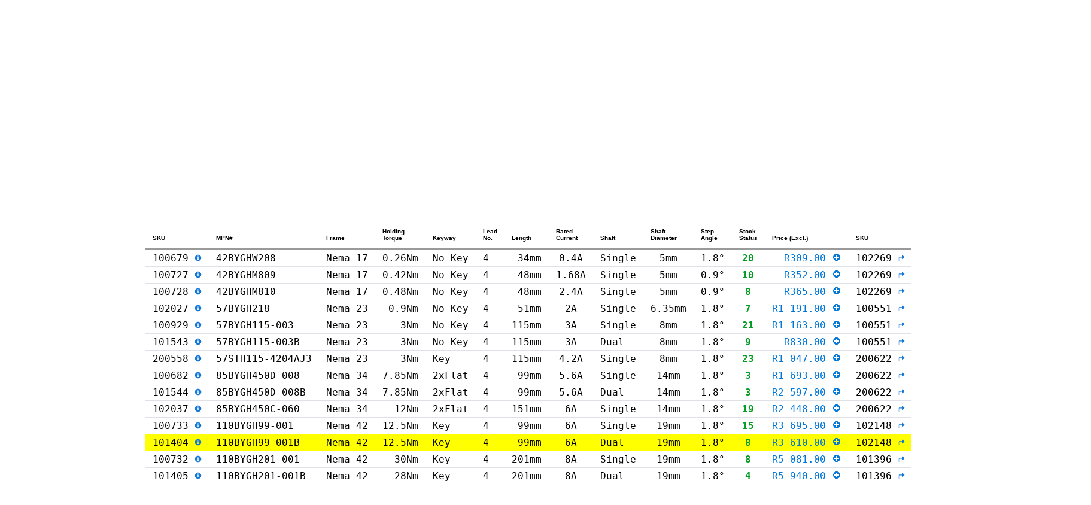

--- FILE ---
content_type: text/html; charset=utf-8
request_url: https://motioninc.co.za/101404
body_size: 172954
content:


<!DOCTYPE html>
<html class="html-category-page">
<head>
    <title>MotionInc. Power Transmission | Rotary Motion | Stepper Motors</title>
    <meta http-equiv="Content-type" content="text/html;charset=UTF-8" />
    <meta name="description" content="MotionInc supplies Nema 17 up to Nema 42 stepper motors and corresponding drivers. Large variety of steppers to choose from such as single shaft, dual shaft or keyway shaft. Most popular models in stock." />
    <meta name="keywords" content="Stepper Motor - Nema 17,Stepper Motor - Nema 23,Stepper Motor - Nema 34,Stepper Motor - Nema 42" />
    <meta name="generator" content="nopCommerce" />
    <meta name="viewport" content="width=device-width, initial-scale=1" />
    
    
    
    <script src="/Plugins/SevenSpikes.Core/Scripts/iOS-12-array-reverse-fix.min.js" type="text/javascript"></script><!-- Global site tag (gtag.js) - Google Analytics -->
<script async src="https://www.googletagmanager.com/gtag/js?id=G-GKG2Q6D7EX"></script>
<script>
  window.dataLayer = window.dataLayer || [];
  function gtag(){dataLayer.push(arguments);}
  gtag('js', new Date());

  gtag('config', 'G-GKG2Q6D7EX');
</script>

    <link href="/Content/jquery-ui-themes/smoothness/jquery-ui-1.10.3.custom.min.css" rel="stylesheet" type="text/css" />
<link href="/Themes/MotionInc/Content/css/styles.css?v=3.9.3.662" rel="stylesheet" type="text/css" />
<link href="/Administration/Content/fontAwesome/css/font-awesome-4.6.3.min.css" rel="stylesheet" type="text/css" />
<link href="/Content/magnific-popup/magnific-popup.css" rel="stylesheet" type="text/css" />

    <script src="/Scripts/jquery-1.10.2.min.js" type="text/javascript"></script>
<script src="/Scripts/jquery.validate.min.js" type="text/javascript"></script>
<script src="/Scripts/jquery.validate.unobtrusive.min.js" type="text/javascript"></script>
<script src="/Scripts/jquery-ui-1.10.3.custom.min.js" type="text/javascript"></script>
<script src="/Scripts/jquery-migrate-1.2.1.min.js" type="text/javascript"></script>
<script src="/Scripts/public.common.js" type="text/javascript"></script>
<script src="/Scripts/public.ajaxcart.js" type="text/javascript"></script>
<script src="/Scripts/jquery.magnific-popup.min.js" type="text/javascript"></script>

    
    
    
    
    
<link rel="shortcut icon" href="https://motioninc.co.za/favicon.ico" />
    <!--Powered by nopCommerce - http://www.nopCommerce.com-->
</head>
<body>
    



<div class="ajax-loading-block-window" style="display: none">
</div>
<div id="dialog-notifications-success" title="Notification" style="display:none;">
</div>
<div id="dialog-notifications-error" title="Error" style="display:none;">
</div>
<div id="dialog-notifications-warning" title="Warning" style="display:none;">
</div>
<div id="bar-notification" class="bar-notification">
    <span class="close" title="Close">&nbsp;</span>
</div>




<!--[if lte IE 7]>
    <div style="clear:both;height:59px;text-align:center;position:relative;">
        <a href="http://www.microsoft.com/windows/internet-explorer/default.aspx" target="_blank">
            <img src="/Themes/MotionInc/Content/images/ie_warning.jpg" height="42" width="820" alt="You are using an outdated browser. For a faster, safer browsing experience, upgrade for free today." />
        </a>
    </div>
<![endif]-->


<div class="master-wrapper-page">
    
    <nav class="navbar navbar-expand-lg navbar-light bg-light">
    

    
    
    
    <ul class="navbar-nav mr-auto">
        
<!--PDJ: Removed - moved all in menu, see this commit -->

        <div id="flyout-cart" class="flyout-cart">
    <div class="mini-shopping-cart">
        <div class="count">
You have no items in your shopping cart.        </div>
    </div>
</div>

    </ul>
</nav>
    <script type="text/javascript">
        AjaxCart.init(false, '.cart-qty', '.header-links .wishlist-qty', '#flyout-cart');
    </script>

    <div class="header-menu">
        <div class="mobile-search-wrapper d-none">
    <ul class="w-100-sm">
        <li class="djbt-search">
<form action="/searchbycategory" class="form-inline" id="small-search-box-form" method="get">        <input type="text" class="search-box-text form-control w-100-sm" id="small-searchterms" autocomplete="off" name="q" placeholder="Find" />
        <!-- TODO: Show magnifier instead -->
        <span class="text-indent-search">
            <button class="search-icon" type="submit">
                <i class="fa fa-search fa-2x" aria-hidden="true"></i>
            </button>
        </span>
            <script type="text/javascript">
            $("#small-search-box-form").submit(function(event) {
                if ($("#small-searchterms").val() == "") {
                    alert('Please enter some search keyword');
                    $("#small-searchterms").focus();
                    event.preventDefault();
                }
            });
            </script>
            
                <script type="text/javascript">
                $(document).ready(function() {
                    $('#small-searchterms').autocomplete({
                            delay: 500,
                            minLength: 3,
                            source: '/catalog/searchtermautocompletebycategory',
                            appendTo: '.search-box',
                            select: function(event, ui) {
                                $("#small-searchterms").val(ui.item.label);
                                setLocation(ui.item.producturl);
                                return false;
                            }
                        })
                        .data("ui-autocomplete")._renderItem = function(ul, item) {
                            var t = item.label;
                            //html encode
                            t = htmlEncode(t);
                            return $("<li></li>")
                                .data("item.autocomplete", item)
                                .append("<a><span>" + t + "</span></a>")
                                .appendTo(ul);
                        };
                });
                </script>
            
</form></li>
    </ul>
</div>
        

<ul class="top-menu">
    

        <li><a href="/" class="logo-link">
    <img title="" class="logo" alt="MotionInc" src="https://motioninc.co.za/Themes/MotionInc/Content/images/logo.png">
</a></li>

        <li><a style="color: #0077D7;" href="tel:+27410040040">(041) 004 0040</a></li>

    <li class="djbt-search">
<form action="/searchbycategory" class="form-inline" id="small-search-box-form" method="get">        <input type="text" class="search-box-text form-control w-100-sm" id="small-searchterms" autocomplete="off" name="q" placeholder="Find" />
        <!-- TODO: Show magnifier instead -->
        <span class="text-indent-search">
            <button class="search-icon" type="submit">
                <i class="fa fa-search fa-2x" aria-hidden="true"></i>
            </button>
        </span>
            <script type="text/javascript">
            $("#small-search-box-form").submit(function(event) {
                if ($("#small-searchterms").val() == "") {
                    alert('Please enter some search keyword');
                    $("#small-searchterms").focus();
                    event.preventDefault();
                }
            });
            </script>
            
                <script type="text/javascript">
                $(document).ready(function() {
                    $('#small-searchterms').autocomplete({
                            delay: 500,
                            minLength: 3,
                            source: '/catalog/searchtermautocompletebycategory',
                            appendTo: '.search-box',
                            select: function(event, ui) {
                                $("#small-searchterms").val(ui.item.label);
                                setLocation(ui.item.producturl);
                                return false;
                            }
                        })
                        .data("ui-autocomplete")._renderItem = function(ul, item) {
                            var t = item.label;
                            //html encode
                            t = htmlEncode(t);
                            return $("<li></li>")
                                .data("item.autocomplete", item)
                                .append("<a><span>" + t + "</span></a>")
                                .appendTo(ul);
                        };
                });
                </script>
            
</form></li>


            
        <li><a href="/register">Register</a></li>
        <li><a href="/login">Log in</a></li>

                <li><a href="/contactus">Contact us</a></li>

        <li id="topcartlinkX">
            <a href="/cart">
                <span class="cart-label">Shopping cart</span>
                <span class="cart-qty">(0)</span>
            </a>
        </li>

    
</ul>

    <div class="menu-toggle">

        MotionInc Menu -
        
        <span class="cart-qty">(0)</span>
    </div>
    <ul class="top-menu mobile">
        

            <li><a href="/">Home page</a></li>

            <li>
                <a href="/cart">
                    <span class="cart-label">Shopping cart</span>
                    <span class="cart-qty">(0)</span>
                </a>
            </li>

    <li>
        <a href="/category-power-transmission">Power Transmission
        </a>
                <div class="sublist-toggle"></div>
                <ul class="sublist first-level">
    <li>
        <a href="/category-ball-screws">Ball Screws
        </a>

    </li>
    <li>
        <a href="/category-flexible-shaft-couplings">Flexible Shaft Couplings
        </a>

    </li>
    <li>
        <a href="/category-rotary-motion">Rotary Motion
        </a>
                <div class="sublist-toggle"></div>
                <ul class="sublist ">
    <li>
        <a href="/category-brushless-dc-motors">Brushless DC Motors
        </a>

    </li>
    <li>
        <a href="/category-leadshine-acm-servos">Leadshine ACM Servos
        </a>

    </li>
    <li>
        <a href="/category-leadshine-es-servos">Leadshine ES Servos
        </a>

    </li>
    <li>
        <a href="/category-dmm-tech-servos">DMM-Tech Servos
        </a>

    </li>
    <li>
        <a href="/category-stepper-motors">Stepper Motors
        </a>

    </li>
    <li>
        <a href="/category-stepper-motors-with-acme-screw">Stepper Motors With ACME Screw
        </a>

    </li>
    <li>
        <a href="/category-stepper-motors-with-gearbox">Stepper Motors With Gearbox
        </a>

    </li>
                </ul>

    </li>
    <li>
        <a href="/category-round-rails">Round Rails
        </a>

    </li>
    <li>
        <a href="/category-sbr-rails">SBR Rails
        </a>

    </li>
    <li>
        <a href="/category-steel-couplings">Steel Couplings
        </a>

    </li>
                </ul>

    </li>
    <li>
        <a href="/category-cnc-plasma">CNC &amp; Plasma
        </a>
                <div class="sublist-toggle"></div>
                <ul class="sublist first-level">
    <li>
        <a href="/category-cnc-spindles">CNC Spindles
        </a>

    </li>
    <li>
        <a href="/category-machine-interfaces">Machine Interfaces
        </a>

    </li>
    <li>
        <a href="/category-pendants">Pendants
        </a>

    </li>
    <li>
        <a href="/category-sensors">Sensors
        </a>

    </li>
    <li>
        <a href="/category-vacuum-shoe-brushes">Vacuum Shoe Brushes
        </a>

    </li>
                </ul>

    </li>
    <li>
        <a href="/category-computing-peripherals">Computing &amp; Peripherals
        </a>
                <div class="sublist-toggle"></div>
                <ul class="sublist first-level">
    <li>
        <a href="/category-barcode-scanners">Barcode Scanners
        </a>

    </li>
                </ul>

    </li>
    <li>
        <a href="/category-electrical">Electrical
        </a>
                <div class="sublist-toggle"></div>
                <ul class="sublist first-level">
    <li>
        <a href="/category-converters">Converters
        </a>

    </li>
    <li>
        <a href="/category-drag-chains">Drag Chains
        </a>

    </li>
    <li>
        <a href="/category-electrical-connectors">Electrical Connectors
        </a>
                <div class="sublist-toggle"></div>
                <ul class="sublist ">
    <li>
        <a href="/category-din-rail-terminals">DIN-Rail Terminals
        </a>

    </li>
    <li>
        <a href="/category-gx-connectors">GX Connectors
        </a>

    </li>
    <li>
        <a href="/category-wire-ferrules">Wire Ferrules
        </a>

    </li>
                </ul>

    </li>
    <li>
        <a href="/category-electrical-insulation-tape">Electrical Insulation Tape
        </a>

    </li>
    <li>
        <a href="/category-heat-shrink-tubing">Heat-shrink Tubing
        </a>

    </li>
    <li>
        <a href="/category-motor-drivers">Motor Drivers
        </a>
                <div class="sublist-toggle"></div>
                <ul class="sublist ">
    <li>
        <a href="/category-pwm-motor-drivers">PWM Motor Drivers
        </a>

    </li>
    <li>
        <a href="/category-step-down-resistors">Step Down Resistors
        </a>

    </li>
    <li>
        <a href="/category-stepper-motor-drivers">Stepper Motor Drivers
        </a>

    </li>
                </ul>

    </li>
    <li>
        <a href="/category-power-supplies">Power Supplies
        </a>
                <div class="sublist-toggle"></div>
                <ul class="sublist ">
    <li>
        <a href="/category-din-rail-power-supplies">DIN-Rail Power Supplies
        </a>

    </li>
    <li>
        <a href="/category-embedded-power-supplies">Embedded Power Supplies
        </a>

    </li>
                </ul>

    </li>
    <li>
        <a href="/category-protection">Protection
        </a>

    </li>
    <li>
        <a href="/category-relays">Relays
        </a>
                <div class="sublist-toggle"></div>
                <ul class="sublist ">
    <li>
        <a href="/category-low-current-relay-boards">Low Current Relay Boards
        </a>

    </li>
                </ul>

    </li>
    <li>
        <a href="/category-rotary-encoders">Rotary Encoders
        </a>

    </li>
    <li>
        <a href="/category-switches">Switches
        </a>
                <div class="sublist-toggle"></div>
                <ul class="sublist ">
    <li>
        <a href="/category-emergency-stop-switches">Emergency Stop Switches
        </a>

    </li>
    <li>
        <a href="/category-industrial-push-button-switches">Industrial Push-Button Switches
        </a>

    </li>
    <li>
        <a href="/category-limit-switches">Limit Switches
        </a>

    </li>
    <li>
        <a href="/category-miniature-push-button-switches">Miniature Push-Button Switches
        </a>

    </li>
    <li>
        <a href="/category-rocker-switches">Rocker Switches
        </a>

    </li>
    <li>
        <a href="/category-toggle-switches">Toggle Switches
        </a>

    </li>
    <li>
        <a href="/category-rotary-switches">Rotary Switches
        </a>

    </li>
                </ul>

    </li>
    <li>
        <a href="/category-trunking-din-rail">Trunking &amp; DIN-Rail
        </a>

    </li>
    <li>
        <a href="/category-wire-cable">Wire &amp; Cable
        </a>
                <div class="sublist-toggle"></div>
                <ul class="sublist ">
    <li>
        <a href="/category-du-pont-wire-2">Du Pont Wire
        </a>

    </li>
    <li>
        <a href="/category-multi-core-cable">Multi-Core Cable
        </a>

    </li>
    <li>
        <a href="/category-stranded-panel-wire">Stranded Panel Wire
        </a>

    </li>
                </ul>

    </li>
                </ul>

    </li>
    <li>
        <a href="/category-fabricating">Fabricating
        </a>
                <div class="sublist-toggle"></div>
                <ul class="sublist first-level">
    <li>
        <a href="/category-clamping-positioning">Clamping &amp; Positioning
        </a>
                <div class="sublist-toggle"></div>
                <ul class="sublist ">
    <li>
        <a href="/category-clamps">Clamps
        </a>

    </li>
                </ul>

    </li>
    <li>
        <a href="/category-high-speed-steel-drill-bits">High-Speed Steel Drill Bits
        </a>

    </li>
    <li>
        <a href="/category-machining">Machining
        </a>
                <div class="sublist-toggle"></div>
                <ul class="sublist ">
    <li>
        <a href="/category-collets">Collets
        </a>

    </li>
    <li>
        <a href="/category-drill-bits">Drill Bits
        </a>

    </li>
    <li>
        <a href="/category-end-mills">End Mills
        </a>

    </li>
    <li>
        <a href="/category-v-groove-engraving-bits">V-Groove Engraving Bits
        </a>

    </li>
                </ul>

    </li>
                </ul>

    </li>
    <li>
        <a href="/category-fastening-joining">Fastening &amp; Joining
        </a>
                <div class="sublist-toggle"></div>
                <ul class="sublist first-level">
    <li>
        <a href="/category-fasteners">Fasteners
        </a>
                <div class="sublist-toggle"></div>
                <ul class="sublist ">
    <li>
        <a href="/category-screws-bolts">Screws &amp; Bolts
        </a>
                <div class="sublist-toggle"></div>
                <ul class="sublist ">
    <li>
        <a href="/category-hex-socket-cap">Hex Socket Cap
        </a>

    </li>
    <li>
        <a href="/category-hex-socket-countersunk">Hex Socket Countersunk
        </a>

    </li>
    <li>
        <a href="/category-hex-socket-button">Hex Socket Button
        </a>

    </li>
                </ul>

    </li>
    <li>
        <a href="/category-washers">Washers
        </a>

    </li>
                </ul>

    </li>
    <li>
        <a href="/category-motor-mount-brackets">Motor Mount Brackets
        </a>

    </li>
    <li>
        <a href="/category-spacers-standoffs">Spacers &amp; Standoffs
        </a>

    </li>
    <li>
        <a href="/category-welding-consumables">Welding Consumables
        </a>

    </li>
                </ul>

    </li>
    <li>
        <a href="/category-measuring-inspecting">Measuring &amp; Inspecting
        </a>
                <div class="sublist-toggle"></div>
                <ul class="sublist first-level">
    <li>
        <a href="/category-analog-display-panel-meters">Analog Display Panel Meters
        </a>

    </li>
    <li>
        <a href="/category-digital-display-panel-meters">Digital Display Panel Meters
        </a>

    </li>
                </ul>

    </li>
    <li>
        <a href="/category-pressure-temperature-control">Pressure &amp; Temperature Control
        </a>
                <div class="sublist-toggle"></div>
                <ul class="sublist first-level">
    <li>
        <a href="/category-temperature-controllers">Temperature Controllers
        </a>

    </li>
                </ul>

    </li>
                        
            <li><a href="/register">Register</a></li>
            <li><a href="/login">Log in</a></li>

                            <li><a href="/contactus">Contact us</a></li>
        
    </ul>
    <script type="text/javascript">
        $(document).ready(function () {
            $('.menu-toggle').click(function () {
                $(this).siblings('.top-menu.mobile').slideToggle('slow');
            });
            $('.top-menu.mobile .sublist-toggle').click(function () {
                $(this).siblings('.sublist').slideToggle('slow');
            });
        });
    </script>




    <script type="text/javascript">
        $(document).ready(function () {
            $('ul').on('mouseenter', '#topcartlinkX', function () {
                $('#flyout-cart').addClass('active');
            });
            $('ul').on('mouseleave', '#topcartlinkX', function () {
                $('#flyout-cart').removeClass('active');
            });
            $('ul').on('mouseenter', '#flyout-cart', function () {
                $('#flyout-cart').addClass('active');
            });
            $('ul').on('mouseleave', '#flyout-cart', function () {
                $('#flyout-cart').removeClass('active');
            });
        });
    </script>



    </div>


    <div class="master-wrapper-content">
        


        <div class="master-column-wrapper">
            

<div class="side-2">
<div id="filter-container" class="block block-category-navigation d-none">
    <div class="title">
        <a id="btnFilterHeader" class="btn btn-primary">
            <strong>Filters</strong> <span style="float: right"><i class="fa fa-minus"></i></span>
        </a>
    </div>
</div>

<div class="panel" id="collapseFilter" style="max-height: none!important">
    <div id="djbt-selected-filters"></div>
    <div id="djbt-filters"></div>
</div>

<script type="text/javascript">
    var button = document.getElementById("btnFilterHeader");
    button.addEventListener("click",
        function () {
            this.classList.toggle("active");

            var span = this.children[1].children[0];
            if (span.classList.contains('fa-minus')) {
                span.classList.add('fa-plus');
                span.classList.remove('fa-minus');
            } else {
                span.classList.add('fa-minus');
                span.classList.remove('fa-plus');
            }


            var panel = this.parentElement.parentElement.nextElementSibling;
            if (panel.style.maxHeight) {
                panel.style.maxHeight = null;
            } else {
                panel.style.maxHeight = panel.scrollHeight + "px";
            } 
        });
</script>
    <div class="block block-category-navigation">
        <div class="title">
            <strong>Categories</strong>
        </div>
        <div class="listbox">
            <ul class="list">
    <li class="active">
        <a href="/category-power-transmission">Power Transmission
        </a>
            <ul class="sublist">
    <li class="inactive">
        <a href="/category-ball-screws">Ball Screws
        </a>

    </li>
    <li class="inactive">
        <a href="/category-flexible-shaft-couplings">Flexible Shaft Couplings
        </a>

    </li>
    <li class="active">
        <a href="/category-rotary-motion">Rotary Motion
        </a>
            <ul class="sublist">
    <li class="inactive">
        <a href="/category-brushless-dc-motors">Brushless DC Motors
        </a>

    </li>
    <li class="inactive">
        <a href="/category-leadshine-acm-servos">Leadshine ACM Servos
        </a>

    </li>
    <li class="inactive">
        <a href="/category-leadshine-es-servos">Leadshine ES Servos
        </a>

    </li>
    <li class="inactive">
        <a href="/category-dmm-tech-servos">DMM-Tech Servos
        </a>

    </li>
    <li class="active last">
        <a href="/category-stepper-motors">Stepper Motors
        </a>

    </li>
    <li class="inactive">
        <a href="/category-stepper-motors-with-acme-screw">Stepper Motors With ACME Screw
        </a>

    </li>
    <li class="inactive">
        <a href="/category-stepper-motors-with-gearbox">Stepper Motors With Gearbox
        </a>

    </li>
            </ul>

    </li>
    <li class="inactive">
        <a href="/category-round-rails">Round Rails
        </a>

    </li>
    <li class="inactive">
        <a href="/category-sbr-rails">SBR Rails
        </a>

    </li>
    <li class="inactive">
        <a href="/category-steel-couplings">Steel Couplings
        </a>

    </li>
            </ul>

    </li>
    <li class="inactive">
        <a href="/category-cnc-plasma">CNC &amp; Plasma
        </a>

    </li>
    <li class="inactive">
        <a href="/category-computing-peripherals">Computing &amp; Peripherals
        </a>

    </li>
    <li class="inactive">
        <a href="/category-electrical">Electrical
        </a>

    </li>
    <li class="inactive">
        <a href="/category-fabricating">Fabricating
        </a>

    </li>
    <li class="inactive">
        <a href="/category-fastening-joining">Fastening &amp; Joining
        </a>

    </li>
    <li class="inactive">
        <a href="/category-measuring-inspecting">Measuring &amp; Inspecting
        </a>

    </li>
    <li class="inactive">
        <a href="/category-pressure-temperature-control">Pressure &amp; Temperature Control
        </a>

    </li>
            </ul>
        </div>
    </div>
<div class="block block-category-navigation">
       
       <div class="block block-category-navigation">

<div class="listbox">
<ul class="list">
            <li class="list-style-type: none;"><img width="150" height="198" src="/Content/paygate.png"</li>
 <li class="list-style-type: none;"><a href="https://www.mantech.co.za/Terms.aspx" target="new">Terms and Conditions</a></li>
</ul>
        </div>
    </div>

</div>
</div>
<div class="center-2">
    
    



        <script type="application/ld+json">
            {"@context":"https://schema.org","@type":"Product","productID":403,"name":"Stepper Motor Nema 42 [110BYGH99-001B] - 12.5Nm","sku":"101404","image":["http://motioninc.co.za/content/images/thumbs/0000177_stepper-motor_300.png"],"category":"Power Transmission > Rotary Motion > Stepper Motors","model":"Stepper Motor","brand":{"@type":"Brand","Name":"MotionInc"},"offers":{"@type":"Offer","price":3610.0000,"priceCurrency":"ZAR","url":"http://motioninc.co.za/101404","availability":"http://schema.org/InStock","itemCondition":"NewCondition","priceValidUntil":"2026-02-19"}}
        </script>


<div class="page category-page">
    <div class="page-title">
        <h1>Stepper Motors</h1>
    </div>
    <div class="page-body">
        
        
            <div class="category-description">
                <p>The Stepper Motor range includes the Nema 17, 23, 34 and 42 sizes with a few lenght and weight variants in each model. We also provide a Stepper Driver to accompany each motor. Two-phase hybrid stepping motor drivers with the driver voltage being 18 to 50VDC, 24 to 80VDC and 110 to 220VAC respectively.</p>
<p>Full Catalog with Datasheets: <a href="/Content/Images/uploaded/MotionInc.co.za%20Stepper Motor Catalog.pdf" target="_blank">MotionInc.co.za Stepper Motor Catalog.pdf </a></p>
<p>Find a product in the catalog not listed below ? <a href="~/contactus" target="_blank">Contact us</a> with the part number and we will do our best to source it.</p>
            </div>

                <div class="product-grid">
                    <div class="item-grid table-size">
                        <div id="category-table" class=" table-hover">


                            <table class="table table-responsive-md table-responsive-sm table-responsive-lg table-responsive-xl djbt-table">
                                <thead>
                                    
<tr>
                    <th class="no-border" colspan="13">
                    <div class="">
                        <div class="horizontal-line">
                        </div>
                        <div class="vertical-line-left vertical-line-right">
                        </div>
                    </div>
                    <div class="word-wrapper mb-2">
                        <span class="word"> Stepper Motor </span>
                    </div>
                </th> 
                <th class="no-border " colspan="8">
                    <div class="">
                        <div class="horizontal-line">
                        </div>
                        <div class="vertical-line-left vertical-line-right">
                        </div>
                    </div>
                    <div class="word-wrapper mb-2">
                        <span class="word">Stepper Motor Driver</span>
                    </div>
                </th>

</tr>
<tr class="djbt-product-headers">
    
            <th class="product-header-attribute-sku" title="Stock Keeping Unit / Product Code">SKU</th>
                <th class="product-header-attribute-mnp" title="Manufacturer Part Number">MPN#</th>
                    <th>

                        Frame


                    </th>
                    <th>

                        Holding Torque


                    </th>
                    <th>

                        Keyway


                    </th>
                    <th>

                        Lead No.


                    </th>
                    <th>

                        Length


                    </th>
                    <th>

                        Rated Current


                    </th>
                    <th>

                        Shaft


                    </th>
                    <th>

                        Shaft Diameter


                    </th>
                    <th>

                        Step Angle


                    </th>
            <th class="product-header-attribute-stockstatus">Stock Status</th>
            <th class="product-header-attribute-price">Price (Excl.)</th>
                <th class="product-header-attribute-sku" title="Stock Keeping Unit / Product Code">SKU</th>
                    <th class="product-header-attribute-mnp" title="Manufacturer Part Number">MPN#</th>
                <th class="product-header-attribute-stockstatus">Stock Status</th>
                <th class="product-header-attribute-price">Price (Excl.)</th>

</tr>
                                </thead>
                                <tbody class="">
﻿


<form action="/100679" id="product-details-form_242" method="post">    <tr  id="" class="">
        <td class="pva_sku" title="Stock Keeping Unit / Product Code">100679

    <a target="_blank" href="/Content/Images/uploaded/power transmission/rotary motion/stepper motors/MotionInc.co.za Stepper Motor Catalog Page 6-7.pdf" title="Product Information"><img class="pva-info" src="/Themes/MotionInc/Content/Images/info.svg" /></a>
</td>
                <td class="pva_manufacturerpartnumber" title="Manufacturer Part Number">42BYGHW208</td>

                    <td>
Nema 17                    </td>
                    <td class="pva_av_align_right">
0.26Nm                    </td>
                    <td>
No Key                    </td>
                    <td>
4                    </td>
                    <td class="pva_av_align_right">
34mm                    </td>
                    <td class="pva_av_align_center">
0.4A                    </td>
                    <td>
Single                    </td>
                    <td class="pva_av_align_center">
5mm                    </td>
                    <td>
1.8&#176;                    </td>
            <td class="pva_stockstatus" title="20 In Stock - Balance on Back Order">
                        <span class="green">20</span>
            </td>
            <td>
                    <button class="djbt-price" type="button" data-toggle="collapse" data-target="#collapse_242" title="Add to cart" aria-expanded="false" aria-controls="collapseExample">
                        R309.00
                        <img src="/Themes/MotionInc/Content/Images/add.svg" title="Add to cart" height="16px" style="vertical-align:top;" />
                    </button>
            </td>
                <td class="pva_sku" title="Stock Keeping Unit / Product Code">
    <a target="_blank" href="102269" title="Related Product">
        102269
        <img class="pva-info" src="/Themes/MotionInc/Content/Images/arrow.svg"/>
    </a>

                </td>
                    <td class="pva_manufacturerpartnumber">
                        DQ420MA
                    </td>
                <td class="pva_stockstatus" title="9 In Stock - Balance on Back Order">
                        <span class="green">9</span>
            </td>
                <td>

                    <button class="djbt-price" type="button" data-toggle="collapse" data-target="#collapse-242-492" title="Add to cart" aria-expanded="false" aria-controls="collapseExample">
                        R602.00
                        <img src="/Themes/MotionInc/Content/Images/add.svg" title="Add to cart" height="16px" style="vertical-align:top;" />
                    </button>
                </td>

    </tr>
    <tr style="display: none;">
        <td colspan="18">
                <div class="container-fluid">
                    <div class="row">
                        <div class="card collapse product-margin" id="collapse_242" style="display: none;">
                            <div class="card-header">
                                <h5>
                                    Add to cart: 100679
                                    <span style="float: right">
                                        <button class="button-close" data-toggle="collapse" data-target="#collapse_242" aria-expanded="false" aria-controls="collapseExample">
                                            <i class="fa fa-close" aria-hidden="true" style="color: #000;"></i>
                                        </button>
                                    </span>
                                </h5>
                            </div>
                            
<div class="card-body">
    <div class="eta-stock-container">


        <div class="card-text card-text-djbt">Stepper Motor Nema 17 [42BYGHW208] - 0.26Nm</div>

        <p class="card-text">20 in stock for same day dispatch or collection.</p>
        <p class="card-text">More available in: 1~4 Weeks Air/1~3 Months Sea</p>



    <div class="prices">
            <div class="                            product-price
">
<span                                            class="price-value-242" 
>
                    R309.00
                </span>
            </div>
    </div>

    <div class="add-to-cart">
                            <div class="add-to-cart-panel">
                <label class="qty-label" for="addtocart_242_EnteredQuantity">Qty:</label>
<input class="qty-input" data-val="true" data-val-number="The field Qty must be a number." id="addtocart_242_EnteredQuantity" name="addtocart_242.EnteredQuantity" type="text" value="1" />                    <script type="text/javascript">
                        $(document).ready(function () {
                            $("#addtocart_242_EnteredQuantity").keydown(function (event) {
                                if (event.keyCode == 13) {
                                    $("#add-to-cart-button-242").click();
                                    return false;
                                }
                            });
                        });
                    </script>
                                    <input type="button" id="add-to-cart-button-242" class="button button-1 button-blue add-to-cart-button" value="Add to cart" data-productid="242" onclick="AjaxCart.addproducttocart_details('/addproducttocart/details/242/1', '#product-details-form_242');return false;" />

            </div>
        
    </div>

    </div>
</div>
                        </div>

                            <div class="card collapse related-product-margin" id="collapse-242-492" style="display: none;">
                                <div class="card-header">
                                    <h5>
                                        Add to cart: 102269
                                        <span style="float: right">
                                            <button class="button-close" data-toggle="collapse" data-target="#collapse-242-492" aria-expanded="false" aria-controls="collapseExample">
                                                <i class="fa fa-close" aria-hidden="true"></i>
                                            </button>
                                        </span>
                                    </h5>
                                </div>
                                
<div class="card-body">
    <div class="eta-stock-container">


        <div class="card-text card-text-djbt">Nema 17 Stepper Motor Driver - DQ420MA</div>

        <p class="card-text">9 in stock for same day dispatch or collection.</p>
        <p class="card-text">More available in: 1~4 Weeks Air/1~3 Months Sea</p>



    <div class="prices">
            <div class="                            product-price
">
<span                                            class="price-value-492" 
>
                    R602.00
                </span>
            </div>
    </div>

    <div class="add-to-cart">
                            <div class="add-to-cart-panel">
                <label class="qty-label" for="addtocart_492_EnteredQuantity">Qty:</label>
<input class="qty-input" data-val="true" data-val-number="The field Qty must be a number." id="addtocart_492_EnteredQuantity" name="addtocart_492.EnteredQuantity" type="text" value="1" />                    <script type="text/javascript">
                        $(document).ready(function () {
                            $("#addtocart_492_EnteredQuantity").keydown(function (event) {
                                if (event.keyCode == 13) {
                                    $("#add-to-cart-button-492").click();
                                    return false;
                                }
                            });
                        });
                    </script>
                                    <input type="button" id="add-to-cart-button-492" class="button button-1 button-blue add-to-cart-button" value="Add to cart" data-productid="492" onclick="AjaxCart.addproducttocart_details('/addproducttocart/details/492/1', '#product-details-form_492');return false;" />

            </div>
        
    </div>

    </div>
</div>
                            </div>
                    </div>
                </div>

        </td>
    </tr>
</form>﻿


<form action="/100727" id="product-details-form_15" method="post">    <tr  id="" class="">
        <td class="pva_sku" title="Stock Keeping Unit / Product Code">100727

    <a target="_blank" href="/Content/Images/uploaded/power transmission/rotary motion/stepper motors/MotionInc.co.za Stepper Motor Catalog Page 6-7.pdf" title="Product Information"><img class="pva-info" src="/Themes/MotionInc/Content/Images/info.svg" /></a>
</td>
                <td class="pva_manufacturerpartnumber" title="Manufacturer Part Number">42BYGHM809</td>

                    <td>
Nema 17                    </td>
                    <td class="pva_av_align_right">
0.42Nm                    </td>
                    <td>
No Key                    </td>
                    <td>
4                    </td>
                    <td class="pva_av_align_right">
48mm                    </td>
                    <td class="pva_av_align_center">
1.68A                    </td>
                    <td>
Single                    </td>
                    <td class="pva_av_align_center">
5mm                    </td>
                    <td>
0.9&#176;                    </td>
            <td class="pva_stockstatus" title="10 In Stock - Balance on Back Order">
                        <span class="green">10</span>
            </td>
            <td>
                    <button class="djbt-price" type="button" data-toggle="collapse" data-target="#collapse_15" title="Add to cart" aria-expanded="false" aria-controls="collapseExample">
                        R352.00
                        <img src="/Themes/MotionInc/Content/Images/add.svg" title="Add to cart" height="16px" style="vertical-align:top;" />
                    </button>
            </td>
                <td class="pva_sku" title="Stock Keeping Unit / Product Code">
    <a target="_blank" href="102269" title="Related Product">
        102269
        <img class="pva-info" src="/Themes/MotionInc/Content/Images/arrow.svg"/>
    </a>

                </td>
                    <td class="pva_manufacturerpartnumber">
                        DQ420MA
                    </td>
                <td class="pva_stockstatus" title="9 In Stock - Balance on Back Order">
                        <span class="green">9</span>
            </td>
                <td>

                    <button class="djbt-price" type="button" data-toggle="collapse" data-target="#collapse-15-492" title="Add to cart" aria-expanded="false" aria-controls="collapseExample">
                        R602.00
                        <img src="/Themes/MotionInc/Content/Images/add.svg" title="Add to cart" height="16px" style="vertical-align:top;" />
                    </button>
                </td>

    </tr>
    <tr style="display: none;">
        <td colspan="18">
                <div class="container-fluid">
                    <div class="row">
                        <div class="card collapse product-margin" id="collapse_15" style="display: none;">
                            <div class="card-header">
                                <h5>
                                    Add to cart: 100727
                                    <span style="float: right">
                                        <button class="button-close" data-toggle="collapse" data-target="#collapse_15" aria-expanded="false" aria-controls="collapseExample">
                                            <i class="fa fa-close" aria-hidden="true" style="color: #000;"></i>
                                        </button>
                                    </span>
                                </h5>
                            </div>
                            
<div class="card-body">
    <div class="eta-stock-container">


        <div class="card-text card-text-djbt">Stepper Motor Nema 17 [42BYGHM809] - 0.42Nm</div>

        <p class="card-text">10 in stock for same day dispatch or collection.</p>
        <p class="card-text">More available in: 1~4 Weeks Air/1~3 Months Sea</p>



    <div class="prices">
            <div class="                            product-price
">
<span                                            class="price-value-15" 
>
                    R352.00
                </span>
            </div>
    </div>

    <div class="add-to-cart">
                            <div class="add-to-cart-panel">
                <label class="qty-label" for="addtocart_15_EnteredQuantity">Qty:</label>
<input class="qty-input" data-val="true" data-val-number="The field Qty must be a number." id="addtocart_15_EnteredQuantity" name="addtocart_15.EnteredQuantity" type="text" value="1" />                    <script type="text/javascript">
                        $(document).ready(function () {
                            $("#addtocart_15_EnteredQuantity").keydown(function (event) {
                                if (event.keyCode == 13) {
                                    $("#add-to-cart-button-15").click();
                                    return false;
                                }
                            });
                        });
                    </script>
                                    <input type="button" id="add-to-cart-button-15" class="button button-1 button-blue add-to-cart-button" value="Add to cart" data-productid="15" onclick="AjaxCart.addproducttocart_details('/addproducttocart/details/15/1', '#product-details-form_15');return false;" />

            </div>
        
    </div>

    </div>
</div>
                        </div>

                            <div class="card collapse related-product-margin" id="collapse-15-492" style="display: none;">
                                <div class="card-header">
                                    <h5>
                                        Add to cart: 102269
                                        <span style="float: right">
                                            <button class="button-close" data-toggle="collapse" data-target="#collapse-15-492" aria-expanded="false" aria-controls="collapseExample">
                                                <i class="fa fa-close" aria-hidden="true"></i>
                                            </button>
                                        </span>
                                    </h5>
                                </div>
                                
<div class="card-body">
    <div class="eta-stock-container">


        <div class="card-text card-text-djbt">Nema 17 Stepper Motor Driver - DQ420MA</div>

        <p class="card-text">9 in stock for same day dispatch or collection.</p>
        <p class="card-text">More available in: 1~4 Weeks Air/1~3 Months Sea</p>



    <div class="prices">
            <div class="                            product-price
">
<span                                            class="price-value-492" 
>
                    R602.00
                </span>
            </div>
    </div>

    <div class="add-to-cart">
                            <div class="add-to-cart-panel">
                <label class="qty-label" for="addtocart_492_EnteredQuantity">Qty:</label>
<input class="qty-input" data-val="true" data-val-number="The field Qty must be a number." id="addtocart_492_EnteredQuantity" name="addtocart_492.EnteredQuantity" type="text" value="1" />                    <script type="text/javascript">
                        $(document).ready(function () {
                            $("#addtocart_492_EnteredQuantity").keydown(function (event) {
                                if (event.keyCode == 13) {
                                    $("#add-to-cart-button-492").click();
                                    return false;
                                }
                            });
                        });
                    </script>
                                    <input type="button" id="add-to-cart-button-492" class="button button-1 button-blue add-to-cart-button" value="Add to cart" data-productid="492" onclick="AjaxCart.addproducttocart_details('/addproducttocart/details/492/1', '#product-details-form_492');return false;" />

            </div>
        
    </div>

    </div>
</div>
                            </div>
                    </div>
                </div>

        </td>
    </tr>
</form>﻿


<form action="/100728" id="product-details-form_16" method="post">    <tr  id="" class="">
        <td class="pva_sku" title="Stock Keeping Unit / Product Code">100728

    <a target="_blank" href="/Content/Images/uploaded/power transmission/rotary motion/stepper motors/MotionInc.co.za Stepper Motor Catalog Page 6-7.pdf" title="Product Information"><img class="pva-info" src="/Themes/MotionInc/Content/Images/info.svg" /></a>
</td>
                <td class="pva_manufacturerpartnumber" title="Manufacturer Part Number">42BYGHM810</td>

                    <td>
Nema 17                    </td>
                    <td class="pva_av_align_right">
0.48Nm                    </td>
                    <td>
No Key                    </td>
                    <td>
4                    </td>
                    <td class="pva_av_align_right">
48mm                    </td>
                    <td class="pva_av_align_center">
2.4A                    </td>
                    <td>
Single                    </td>
                    <td class="pva_av_align_center">
5mm                    </td>
                    <td>
0.9&#176;                    </td>
            <td class="pva_stockstatus" title="8 In Stock - Balance on Back Order">
                        <span class="green">8</span>
            </td>
            <td>
                    <button class="djbt-price" type="button" data-toggle="collapse" data-target="#collapse_16" title="Add to cart" aria-expanded="false" aria-controls="collapseExample">
                        R365.00
                        <img src="/Themes/MotionInc/Content/Images/add.svg" title="Add to cart" height="16px" style="vertical-align:top;" />
                    </button>
            </td>
                <td class="pva_sku" title="Stock Keeping Unit / Product Code">
    <a target="_blank" href="102269" title="Related Product">
        102269
        <img class="pva-info" src="/Themes/MotionInc/Content/Images/arrow.svg"/>
    </a>

                </td>
                    <td class="pva_manufacturerpartnumber">
                        DQ420MA
                    </td>
                <td class="pva_stockstatus" title="9 In Stock - Balance on Back Order">
                        <span class="green">9</span>
            </td>
                <td>

                    <button class="djbt-price" type="button" data-toggle="collapse" data-target="#collapse-16-492" title="Add to cart" aria-expanded="false" aria-controls="collapseExample">
                        R602.00
                        <img src="/Themes/MotionInc/Content/Images/add.svg" title="Add to cart" height="16px" style="vertical-align:top;" />
                    </button>
                </td>

    </tr>
    <tr style="display: none;">
        <td colspan="18">
                <div class="container-fluid">
                    <div class="row">
                        <div class="card collapse product-margin" id="collapse_16" style="display: none;">
                            <div class="card-header">
                                <h5>
                                    Add to cart: 100728
                                    <span style="float: right">
                                        <button class="button-close" data-toggle="collapse" data-target="#collapse_16" aria-expanded="false" aria-controls="collapseExample">
                                            <i class="fa fa-close" aria-hidden="true" style="color: #000;"></i>
                                        </button>
                                    </span>
                                </h5>
                            </div>
                            
<div class="card-body">
    <div class="eta-stock-container">


        <div class="card-text card-text-djbt">Stepper Motor Nema 17 [42BYGHM810] - 0.48Nm</div>

        <p class="card-text">8 in stock for same day dispatch or collection.</p>
        <p class="card-text">More available in: 1~4 Weeks Air/1~3 Months Sea</p>



    <div class="prices">
            <div class="                            product-price
">
<span                                            class="price-value-16" 
>
                    R365.00
                </span>
            </div>
    </div>

    <div class="add-to-cart">
                            <div class="add-to-cart-panel">
                <label class="qty-label" for="addtocart_16_EnteredQuantity">Qty:</label>
<input class="qty-input" data-val="true" data-val-number="The field Qty must be a number." id="addtocart_16_EnteredQuantity" name="addtocart_16.EnteredQuantity" type="text" value="1" />                    <script type="text/javascript">
                        $(document).ready(function () {
                            $("#addtocart_16_EnteredQuantity").keydown(function (event) {
                                if (event.keyCode == 13) {
                                    $("#add-to-cart-button-16").click();
                                    return false;
                                }
                            });
                        });
                    </script>
                                    <input type="button" id="add-to-cart-button-16" class="button button-1 button-blue add-to-cart-button" value="Add to cart" data-productid="16" onclick="AjaxCart.addproducttocart_details('/addproducttocart/details/16/1', '#product-details-form_16');return false;" />

            </div>
        
    </div>

    </div>
</div>
                        </div>

                            <div class="card collapse related-product-margin" id="collapse-16-492" style="display: none;">
                                <div class="card-header">
                                    <h5>
                                        Add to cart: 102269
                                        <span style="float: right">
                                            <button class="button-close" data-toggle="collapse" data-target="#collapse-16-492" aria-expanded="false" aria-controls="collapseExample">
                                                <i class="fa fa-close" aria-hidden="true"></i>
                                            </button>
                                        </span>
                                    </h5>
                                </div>
                                
<div class="card-body">
    <div class="eta-stock-container">


        <div class="card-text card-text-djbt">Nema 17 Stepper Motor Driver - DQ420MA</div>

        <p class="card-text">9 in stock for same day dispatch or collection.</p>
        <p class="card-text">More available in: 1~4 Weeks Air/1~3 Months Sea</p>



    <div class="prices">
            <div class="                            product-price
">
<span                                            class="price-value-492" 
>
                    R602.00
                </span>
            </div>
    </div>

    <div class="add-to-cart">
                            <div class="add-to-cart-panel">
                <label class="qty-label" for="addtocart_492_EnteredQuantity">Qty:</label>
<input class="qty-input" data-val="true" data-val-number="The field Qty must be a number." id="addtocart_492_EnteredQuantity" name="addtocart_492.EnteredQuantity" type="text" value="1" />                    <script type="text/javascript">
                        $(document).ready(function () {
                            $("#addtocart_492_EnteredQuantity").keydown(function (event) {
                                if (event.keyCode == 13) {
                                    $("#add-to-cart-button-492").click();
                                    return false;
                                }
                            });
                        });
                    </script>
                                    <input type="button" id="add-to-cart-button-492" class="button button-1 button-blue add-to-cart-button" value="Add to cart" data-productid="492" onclick="AjaxCart.addproducttocart_details('/addproducttocart/details/492/1', '#product-details-form_492');return false;" />

            </div>
        
    </div>

    </div>
</div>
                            </div>
                    </div>
                </div>

        </td>
    </tr>
</form>﻿


<form action="/102027" id="product-details-form_3" method="post">    <tr  id="" class="">
        <td class="pva_sku" title="Stock Keeping Unit / Product Code">102027

    <a target="_blank" href="/Content/Images/uploaded/power transmission/rotary motion/stepper motors/MotionInc.co.za Stepper Motor Catalog Page 8-9.pdf" title="Product Information"><img class="pva-info" src="/Themes/MotionInc/Content/Images/info.svg" /></a>
</td>
                <td class="pva_manufacturerpartnumber" title="Manufacturer Part Number">57BYGH218</td>

                    <td>
Nema 23                    </td>
                    <td class="pva_av_align_right">
0.9Nm                    </td>
                    <td>
No Key                    </td>
                    <td>
4                    </td>
                    <td class="pva_av_align_right">
51mm                    </td>
                    <td class="pva_av_align_center">
2A                    </td>
                    <td>
Single                    </td>
                    <td class="pva_av_align_center">
6.35mm                    </td>
                    <td>
1.8&#176;                    </td>
            <td class="pva_stockstatus" title="7 In Stock - Balance on Back Order">
                        <span class="green">7</span>
            </td>
            <td>
                    <button class="djbt-price" type="button" data-toggle="collapse" data-target="#collapse_3" title="Add to cart" aria-expanded="false" aria-controls="collapseExample">
                        R1&#160;191.00
                        <img src="/Themes/MotionInc/Content/Images/add.svg" title="Add to cart" height="16px" style="vertical-align:top;" />
                    </button>
            </td>
                <td class="pva_sku" title="Stock Keeping Unit / Product Code">
    <a target="_blank" href="100551" title="Related Product">
        100551
        <img class="pva-info" src="/Themes/MotionInc/Content/Images/arrow.svg"/>
    </a>

                </td>
                    <td class="pva_manufacturerpartnumber">
                        DQ542MA
                    </td>
                <td class="pva_stockstatus" title="19 In Stock - Balance on Back Order">
                        <span class="green">19</span>
            </td>
                <td>

                    <button class="djbt-price" type="button" data-toggle="collapse" data-target="#collapse-3-4" title="Add to cart" aria-expanded="false" aria-controls="collapseExample">
                        R908.00
                        <img src="/Themes/MotionInc/Content/Images/add.svg" title="Add to cart" height="16px" style="vertical-align:top;" />
                    </button>
                </td>

    </tr>
    <tr style="display: none;">
        <td colspan="18">
                <div class="container-fluid">
                    <div class="row">
                        <div class="card collapse product-margin" id="collapse_3" style="display: none;">
                            <div class="card-header">
                                <h5>
                                    Add to cart: 102027
                                    <span style="float: right">
                                        <button class="button-close" data-toggle="collapse" data-target="#collapse_3" aria-expanded="false" aria-controls="collapseExample">
                                            <i class="fa fa-close" aria-hidden="true" style="color: #000;"></i>
                                        </button>
                                    </span>
                                </h5>
                            </div>
                            
<div class="card-body">
    <div class="eta-stock-container">


        <div class="card-text card-text-djbt">Stepper Motor Nema 23 [57BYGH218] - 0.9Nm</div>

        <p class="card-text">7 in stock for same day dispatch or collection.</p>
        <p class="card-text">More available in: 1~4 Weeks Air/1~3 Months Sea</p>



    <div class="prices">
            <div class="                            product-price
">
<span                                            class="price-value-3" 
>
                    R1 191.00
                </span>
            </div>
    </div>

    <div class="add-to-cart">
                            <div class="add-to-cart-panel">
                <label class="qty-label" for="addtocart_3_EnteredQuantity">Qty:</label>
<input class="qty-input" data-val="true" data-val-number="The field Qty must be a number." id="addtocart_3_EnteredQuantity" name="addtocart_3.EnteredQuantity" type="text" value="1" />                    <script type="text/javascript">
                        $(document).ready(function () {
                            $("#addtocart_3_EnteredQuantity").keydown(function (event) {
                                if (event.keyCode == 13) {
                                    $("#add-to-cart-button-3").click();
                                    return false;
                                }
                            });
                        });
                    </script>
                                    <input type="button" id="add-to-cart-button-3" class="button button-1 button-blue add-to-cart-button" value="Add to cart" data-productid="3" onclick="AjaxCart.addproducttocart_details('/addproducttocart/details/3/1', '#product-details-form_3');return false;" />

            </div>
        
    </div>

    </div>
</div>
                        </div>

                            <div class="card collapse related-product-margin" id="collapse-3-4" style="display: none;">
                                <div class="card-header">
                                    <h5>
                                        Add to cart: 100551
                                        <span style="float: right">
                                            <button class="button-close" data-toggle="collapse" data-target="#collapse-3-4" aria-expanded="false" aria-controls="collapseExample">
                                                <i class="fa fa-close" aria-hidden="true"></i>
                                            </button>
                                        </span>
                                    </h5>
                                </div>
                                
<div class="card-body">
    <div class="eta-stock-container">


        <div class="card-text card-text-djbt">Nema 23 Stepper Motor Driver - DQ542MA</div>

        <p class="card-text">19 in stock for same day dispatch or collection.</p>
        <p class="card-text">More available in: 1~4 Weeks Air/1~3 Months Sea</p>



    <div class="prices">
            <div class="                            product-price
">
<span                                            class="price-value-4" 
>
                    R908.00
                </span>
            </div>
    </div>

    <div class="add-to-cart">
                            <div class="add-to-cart-panel">
                <label class="qty-label" for="addtocart_4_EnteredQuantity">Qty:</label>
<input class="qty-input" data-val="true" data-val-number="The field Qty must be a number." id="addtocart_4_EnteredQuantity" name="addtocart_4.EnteredQuantity" type="text" value="1" />                    <script type="text/javascript">
                        $(document).ready(function () {
                            $("#addtocart_4_EnteredQuantity").keydown(function (event) {
                                if (event.keyCode == 13) {
                                    $("#add-to-cart-button-4").click();
                                    return false;
                                }
                            });
                        });
                    </script>
                                    <input type="button" id="add-to-cart-button-4" class="button button-1 button-blue add-to-cart-button" value="Add to cart" data-productid="4" onclick="AjaxCart.addproducttocart_details('/addproducttocart/details/4/1', '#product-details-form_4');return false;" />

            </div>
        
    </div>

    </div>
</div>
                            </div>
                    </div>
                </div>

        </td>
    </tr>
</form>﻿


<form action="/100929" id="product-details-form_1" method="post">    <tr  id="" class="">
        <td class="pva_sku" title="Stock Keeping Unit / Product Code">100929

    <a target="_blank" href="/Content/Images/uploaded/power transmission/rotary motion/stepper motors/MotionInc.co.za Stepper Motor Catalog Page 8-9.pdf" title="Product Information"><img class="pva-info" src="/Themes/MotionInc/Content/Images/info.svg" /></a>
</td>
                <td class="pva_manufacturerpartnumber" title="Manufacturer Part Number">57BYGH115-003</td>

                    <td>
Nema 23                    </td>
                    <td class="pva_av_align_right">
3Nm                    </td>
                    <td>
No Key                    </td>
                    <td>
4                    </td>
                    <td class="pva_av_align_right">
115mm                    </td>
                    <td class="pva_av_align_center">
3A                    </td>
                    <td>
Single                    </td>
                    <td class="pva_av_align_center">
8mm                    </td>
                    <td>
1.8&#176;                    </td>
            <td class="pva_stockstatus" title="21 In Stock - Balance on Back Order">
                        <span class="green">21</span>
            </td>
            <td>
                    <button class="djbt-price" type="button" data-toggle="collapse" data-target="#collapse_1" title="Add to cart" aria-expanded="false" aria-controls="collapseExample">
                        R1&#160;163.00
                        <img src="/Themes/MotionInc/Content/Images/add.svg" title="Add to cart" height="16px" style="vertical-align:top;" />
                    </button>
            </td>
                <td class="pva_sku" title="Stock Keeping Unit / Product Code">
    <a target="_blank" href="100551" title="Related Product">
        100551
        <img class="pva-info" src="/Themes/MotionInc/Content/Images/arrow.svg"/>
    </a>

                </td>
                    <td class="pva_manufacturerpartnumber">
                        DQ542MA
                    </td>
                <td class="pva_stockstatus" title="19 In Stock - Balance on Back Order">
                        <span class="green">19</span>
            </td>
                <td>

                    <button class="djbt-price" type="button" data-toggle="collapse" data-target="#collapse-1-4" title="Add to cart" aria-expanded="false" aria-controls="collapseExample">
                        R908.00
                        <img src="/Themes/MotionInc/Content/Images/add.svg" title="Add to cart" height="16px" style="vertical-align:top;" />
                    </button>
                </td>

    </tr>
    <tr style="display: none;">
        <td colspan="18">
                <div class="container-fluid">
                    <div class="row">
                        <div class="card collapse product-margin" id="collapse_1" style="display: none;">
                            <div class="card-header">
                                <h5>
                                    Add to cart: 100929
                                    <span style="float: right">
                                        <button class="button-close" data-toggle="collapse" data-target="#collapse_1" aria-expanded="false" aria-controls="collapseExample">
                                            <i class="fa fa-close" aria-hidden="true" style="color: #000;"></i>
                                        </button>
                                    </span>
                                </h5>
                            </div>
                            
<div class="card-body">
    <div class="eta-stock-container">


        <div class="card-text card-text-djbt">Stepper Motor Nema 23 [57BYGH115-003] - 3Nm</div>

        <p class="card-text">21 in stock for same day dispatch or collection.</p>
        <p class="card-text">More available in: 1~4 Weeks Air/1~3 Months Sea</p>



    <div class="prices">
            <div class="                            product-price
">
<span                                            class="price-value-1" 
>
                    R1 163.00
                </span>
            </div>
    </div>

    <div class="add-to-cart">
                            <div class="add-to-cart-panel">
                <label class="qty-label" for="addtocart_1_EnteredQuantity">Qty:</label>
<input class="qty-input" data-val="true" data-val-number="The field Qty must be a number." id="addtocart_1_EnteredQuantity" name="addtocart_1.EnteredQuantity" type="text" value="1" />                    <script type="text/javascript">
                        $(document).ready(function () {
                            $("#addtocart_1_EnteredQuantity").keydown(function (event) {
                                if (event.keyCode == 13) {
                                    $("#add-to-cart-button-1").click();
                                    return false;
                                }
                            });
                        });
                    </script>
                                    <input type="button" id="add-to-cart-button-1" class="button button-1 button-blue add-to-cart-button" value="Add to cart" data-productid="1" onclick="AjaxCart.addproducttocart_details('/addproducttocart/details/1/1', '#product-details-form_1');return false;" />

            </div>
        
    </div>

    </div>
</div>
                        </div>

                            <div class="card collapse related-product-margin" id="collapse-1-4" style="display: none;">
                                <div class="card-header">
                                    <h5>
                                        Add to cart: 100551
                                        <span style="float: right">
                                            <button class="button-close" data-toggle="collapse" data-target="#collapse-1-4" aria-expanded="false" aria-controls="collapseExample">
                                                <i class="fa fa-close" aria-hidden="true"></i>
                                            </button>
                                        </span>
                                    </h5>
                                </div>
                                
<div class="card-body">
    <div class="eta-stock-container">


        <div class="card-text card-text-djbt">Nema 23 Stepper Motor Driver - DQ542MA</div>

        <p class="card-text">19 in stock for same day dispatch or collection.</p>
        <p class="card-text">More available in: 1~4 Weeks Air/1~3 Months Sea</p>



    <div class="prices">
            <div class="                            product-price
">
<span                                            class="price-value-4" 
>
                    R908.00
                </span>
            </div>
    </div>

    <div class="add-to-cart">
                            <div class="add-to-cart-panel">
                <label class="qty-label" for="addtocart_4_EnteredQuantity">Qty:</label>
<input class="qty-input" data-val="true" data-val-number="The field Qty must be a number." id="addtocart_4_EnteredQuantity" name="addtocart_4.EnteredQuantity" type="text" value="1" />                    <script type="text/javascript">
                        $(document).ready(function () {
                            $("#addtocart_4_EnteredQuantity").keydown(function (event) {
                                if (event.keyCode == 13) {
                                    $("#add-to-cart-button-4").click();
                                    return false;
                                }
                            });
                        });
                    </script>
                                    <input type="button" id="add-to-cart-button-4" class="button button-1 button-blue add-to-cart-button" value="Add to cart" data-productid="4" onclick="AjaxCart.addproducttocart_details('/addproducttocart/details/4/1', '#product-details-form_4');return false;" />

            </div>
        
    </div>

    </div>
</div>
                            </div>
                    </div>
                </div>

        </td>
    </tr>
</form>﻿


<form action="/101543" id="product-details-form_17" method="post">    <tr  id="" class="">
        <td class="pva_sku" title="Stock Keeping Unit / Product Code">101543

    <a target="_blank" href="/Content/Images/uploaded/power transmission/rotary motion/stepper motors/MotionInc.co.za Stepper Motor Catalog Page 8-9.pdf" title="Product Information"><img class="pva-info" src="/Themes/MotionInc/Content/Images/info.svg" /></a>
</td>
                <td class="pva_manufacturerpartnumber" title="Manufacturer Part Number">57BYGH115-003B</td>

                    <td>
Nema 23                    </td>
                    <td class="pva_av_align_right">
3Nm                    </td>
                    <td>
No Key                    </td>
                    <td>
4                    </td>
                    <td class="pva_av_align_right">
115mm                    </td>
                    <td class="pva_av_align_center">
3A                    </td>
                    <td>
Dual                    </td>
                    <td class="pva_av_align_center">
8mm                    </td>
                    <td>
1.8&#176;                    </td>
            <td class="pva_stockstatus" title="9 In Stock - Balance on Back Order">
                        <span class="green">9</span>
            </td>
            <td>
                    <button class="djbt-price" type="button" data-toggle="collapse" data-target="#collapse_17" title="Add to cart" aria-expanded="false" aria-controls="collapseExample">
                        R830.00
                        <img src="/Themes/MotionInc/Content/Images/add.svg" title="Add to cart" height="16px" style="vertical-align:top;" />
                    </button>
            </td>
                <td class="pva_sku" title="Stock Keeping Unit / Product Code">
    <a target="_blank" href="100551" title="Related Product">
        100551
        <img class="pva-info" src="/Themes/MotionInc/Content/Images/arrow.svg"/>
    </a>

                </td>
                    <td class="pva_manufacturerpartnumber">
                        DQ542MA
                    </td>
                <td class="pva_stockstatus" title="19 In Stock - Balance on Back Order">
                        <span class="green">19</span>
            </td>
                <td>

                    <button class="djbt-price" type="button" data-toggle="collapse" data-target="#collapse-17-4" title="Add to cart" aria-expanded="false" aria-controls="collapseExample">
                        R908.00
                        <img src="/Themes/MotionInc/Content/Images/add.svg" title="Add to cart" height="16px" style="vertical-align:top;" />
                    </button>
                </td>

    </tr>
    <tr style="display: none;">
        <td colspan="18">
                <div class="container-fluid">
                    <div class="row">
                        <div class="card collapse product-margin" id="collapse_17" style="display: none;">
                            <div class="card-header">
                                <h5>
                                    Add to cart: 101543
                                    <span style="float: right">
                                        <button class="button-close" data-toggle="collapse" data-target="#collapse_17" aria-expanded="false" aria-controls="collapseExample">
                                            <i class="fa fa-close" aria-hidden="true" style="color: #000;"></i>
                                        </button>
                                    </span>
                                </h5>
                            </div>
                            
<div class="card-body">
    <div class="eta-stock-container">


        <div class="card-text card-text-djbt">Stepper Motor Nema 23 [57BYGH115-003B] - 3Nm</div>

        <p class="card-text">9 in stock for same day dispatch or collection.</p>
        <p class="card-text">More available in: 1~4 Weeks Air/1~3 Months Sea</p>



    <div class="prices">
            <div class="                            product-price
">
<span                                            class="price-value-17" 
>
                    R830.00
                </span>
            </div>
    </div>

    <div class="add-to-cart">
                            <div class="add-to-cart-panel">
                <label class="qty-label" for="addtocart_17_EnteredQuantity">Qty:</label>
<input class="qty-input" data-val="true" data-val-number="The field Qty must be a number." id="addtocart_17_EnteredQuantity" name="addtocart_17.EnteredQuantity" type="text" value="1" />                    <script type="text/javascript">
                        $(document).ready(function () {
                            $("#addtocart_17_EnteredQuantity").keydown(function (event) {
                                if (event.keyCode == 13) {
                                    $("#add-to-cart-button-17").click();
                                    return false;
                                }
                            });
                        });
                    </script>
                                    <input type="button" id="add-to-cart-button-17" class="button button-1 button-blue add-to-cart-button" value="Add to cart" data-productid="17" onclick="AjaxCart.addproducttocart_details('/addproducttocart/details/17/1', '#product-details-form_17');return false;" />

            </div>
        
    </div>

    </div>
</div>
                        </div>

                            <div class="card collapse related-product-margin" id="collapse-17-4" style="display: none;">
                                <div class="card-header">
                                    <h5>
                                        Add to cart: 100551
                                        <span style="float: right">
                                            <button class="button-close" data-toggle="collapse" data-target="#collapse-17-4" aria-expanded="false" aria-controls="collapseExample">
                                                <i class="fa fa-close" aria-hidden="true"></i>
                                            </button>
                                        </span>
                                    </h5>
                                </div>
                                
<div class="card-body">
    <div class="eta-stock-container">


        <div class="card-text card-text-djbt">Nema 23 Stepper Motor Driver - DQ542MA</div>

        <p class="card-text">19 in stock for same day dispatch or collection.</p>
        <p class="card-text">More available in: 1~4 Weeks Air/1~3 Months Sea</p>



    <div class="prices">
            <div class="                            product-price
">
<span                                            class="price-value-4" 
>
                    R908.00
                </span>
            </div>
    </div>

    <div class="add-to-cart">
                            <div class="add-to-cart-panel">
                <label class="qty-label" for="addtocart_4_EnteredQuantity">Qty:</label>
<input class="qty-input" data-val="true" data-val-number="The field Qty must be a number." id="addtocart_4_EnteredQuantity" name="addtocart_4.EnteredQuantity" type="text" value="1" />                    <script type="text/javascript">
                        $(document).ready(function () {
                            $("#addtocart_4_EnteredQuantity").keydown(function (event) {
                                if (event.keyCode == 13) {
                                    $("#add-to-cart-button-4").click();
                                    return false;
                                }
                            });
                        });
                    </script>
                                    <input type="button" id="add-to-cart-button-4" class="button button-1 button-blue add-to-cart-button" value="Add to cart" data-productid="4" onclick="AjaxCart.addproducttocart_details('/addproducttocart/details/4/1', '#product-details-form_4');return false;" />

            </div>
        
    </div>

    </div>
</div>
                            </div>
                    </div>
                </div>

        </td>
    </tr>
</form>﻿


<form action="/200558" id="product-details-form_558" method="post">    <tr  id="" class="">
        <td class="pva_sku" title="Stock Keeping Unit / Product Code">200558

    <a target="_blank" href="/Content/Images/uploaded/power transmission/rotary motion/stepper motors/MotionInc.co.za Stepper Motor Catalog Page 8-9.pdf" title="Product Information"><img class="pva-info" src="/Themes/MotionInc/Content/Images/info.svg" /></a>
</td>
                <td class="pva_manufacturerpartnumber" title="Manufacturer Part Number">57STH115-4204AJ3</td>

                    <td>
Nema 23                    </td>
                    <td class="pva_av_align_right">
3Nm                    </td>
                    <td>
Key                    </td>
                    <td>
4                    </td>
                    <td class="pva_av_align_right">
115mm                    </td>
                    <td class="pva_av_align_center">
4.2A                    </td>
                    <td>
Single                    </td>
                    <td class="pva_av_align_center">
8mm                    </td>
                    <td>
1.8&#176;                    </td>
            <td class="pva_stockstatus" title="23 In Stock - Balance on Back Order">
                        <span class="green">23</span>
            </td>
            <td>
                    <button class="djbt-price" type="button" data-toggle="collapse" data-target="#collapse_558" title="Add to cart" aria-expanded="false" aria-controls="collapseExample">
                        R1&#160;047.00
                        <img src="/Themes/MotionInc/Content/Images/add.svg" title="Add to cart" height="16px" style="vertical-align:top;" />
                    </button>
            </td>
                <td class="pva_sku" title="Stock Keeping Unit / Product Code">
    <a target="_blank" href="200622" title="Related Product">
        200622
        <img class="pva-info" src="/Themes/MotionInc/Content/Images/arrow.svg"/>
    </a>

                </td>
                    <td class="pva_manufacturerpartnumber">
                        DQ860HA
                    </td>
                <td class="pva_stockstatus" title="17 In Stock - Balance on Back Order">
                        <span class="green">17</span>
            </td>
                <td>

                    <button class="djbt-price" type="button" data-toggle="collapse" data-target="#collapse-558-622" title="Add to cart" aria-expanded="false" aria-controls="collapseExample">
                        R1&#160;993.00
                        <img src="/Themes/MotionInc/Content/Images/add.svg" title="Add to cart" height="16px" style="vertical-align:top;" />
                    </button>
                </td>

    </tr>
    <tr style="display: none;">
        <td colspan="18">
                <div class="container-fluid">
                    <div class="row">
                        <div class="card collapse product-margin" id="collapse_558" style="display: none;">
                            <div class="card-header">
                                <h5>
                                    Add to cart: 200558
                                    <span style="float: right">
                                        <button class="button-close" data-toggle="collapse" data-target="#collapse_558" aria-expanded="false" aria-controls="collapseExample">
                                            <i class="fa fa-close" aria-hidden="true" style="color: #000;"></i>
                                        </button>
                                    </span>
                                </h5>
                            </div>
                            
<div class="card-body">
    <div class="eta-stock-container">


        <div class="card-text card-text-djbt">Stepper Motor Nema 23 [57STH115-4204AJ3] - 3Nm</div>

        <p class="card-text">23 in stock for same day dispatch or collection.</p>
        <p class="card-text">More available in: 1~4 Weeks Air/1~3 Months Sea</p>



    <div class="prices">
            <div class="                            product-price
">
<span                                            class="price-value-558" 
>
                    R1 047.00
                </span>
            </div>
    </div>

    <div class="add-to-cart">
                            <div class="add-to-cart-panel">
                <label class="qty-label" for="addtocart_558_EnteredQuantity">Qty:</label>
<input class="qty-input" data-val="true" data-val-number="The field Qty must be a number." id="addtocart_558_EnteredQuantity" name="addtocart_558.EnteredQuantity" type="text" value="1" />                    <script type="text/javascript">
                        $(document).ready(function () {
                            $("#addtocart_558_EnteredQuantity").keydown(function (event) {
                                if (event.keyCode == 13) {
                                    $("#add-to-cart-button-558").click();
                                    return false;
                                }
                            });
                        });
                    </script>
                                    <input type="button" id="add-to-cart-button-558" class="button button-1 button-blue add-to-cart-button" value="Add to cart" data-productid="558" onclick="AjaxCart.addproducttocart_details('/addproducttocart/details/558/1', '#product-details-form_558');return false;" />

            </div>
        
    </div>

    </div>
</div>
                        </div>

                            <div class="card collapse related-product-margin" id="collapse-558-622" style="display: none;">
                                <div class="card-header">
                                    <h5>
                                        Add to cart: 200622
                                        <span style="float: right">
                                            <button class="button-close" data-toggle="collapse" data-target="#collapse-558-622" aria-expanded="false" aria-controls="collapseExample">
                                                <i class="fa fa-close" aria-hidden="true"></i>
                                            </button>
                                        </span>
                                    </h5>
                                </div>
                                
<div class="card-body">
    <div class="eta-stock-container">


        <div class="card-text card-text-djbt">Nema 34 Stepper Motor Driver - DQ860HA</div>

        <p class="card-text">17 in stock for same day dispatch or collection.</p>
        <p class="card-text">More available in: 1~4 Weeks Air/1~3 Months Sea</p>



    <div class="prices">
            <div class="                            product-price
">
<span                                            class="price-value-622" 
>
                    R1 993.00
                </span>
            </div>
    </div>

    <div class="add-to-cart">
                            <div class="add-to-cart-panel">
                <label class="qty-label" for="addtocart_622_EnteredQuantity">Qty:</label>
<input class="qty-input" data-val="true" data-val-number="The field Qty must be a number." id="addtocart_622_EnteredQuantity" name="addtocart_622.EnteredQuantity" type="text" value="1" />                    <script type="text/javascript">
                        $(document).ready(function () {
                            $("#addtocart_622_EnteredQuantity").keydown(function (event) {
                                if (event.keyCode == 13) {
                                    $("#add-to-cart-button-622").click();
                                    return false;
                                }
                            });
                        });
                    </script>
                                    <input type="button" id="add-to-cart-button-622" class="button button-1 button-blue add-to-cart-button" value="Add to cart" data-productid="622" onclick="AjaxCart.addproducttocart_details('/addproducttocart/details/622/1', '#product-details-form_622');return false;" />

            </div>
        
    </div>

    </div>
</div>
                            </div>
                    </div>
                </div>

        </td>
    </tr>
</form>﻿


<form action="/100682" id="product-details-form_243" method="post">    <tr  id="" class="">
        <td class="pva_sku" title="Stock Keeping Unit / Product Code">100682

    <a target="_blank" href="/Content/Images/uploaded/power transmission/rotary motion/stepper motors/MotionInc.co.za Stepper Motor Catalog Page 11-12.pdf" title="Product Information"><img class="pva-info" src="/Themes/MotionInc/Content/Images/info.svg" /></a>
</td>
                <td class="pva_manufacturerpartnumber" title="Manufacturer Part Number">85BYGH450D-008</td>

                    <td>
Nema 34                    </td>
                    <td class="pva_av_align_right">
7.85Nm                    </td>
                    <td>
2xFlat                    </td>
                    <td>
4                    </td>
                    <td class="pva_av_align_right">
99mm                    </td>
                    <td class="pva_av_align_center">
5.6A                    </td>
                    <td>
Single                    </td>
                    <td class="pva_av_align_center">
14mm                    </td>
                    <td>
1.8&#176;                    </td>
            <td class="pva_stockstatus" title="3 In Stock - Balance on Back Order">
                        <span class="green">3</span>
            </td>
            <td>
                    <button class="djbt-price" type="button" data-toggle="collapse" data-target="#collapse_243" title="Add to cart" aria-expanded="false" aria-controls="collapseExample">
                        R1&#160;693.00
                        <img src="/Themes/MotionInc/Content/Images/add.svg" title="Add to cart" height="16px" style="vertical-align:top;" />
                    </button>
            </td>
                <td class="pva_sku" title="Stock Keeping Unit / Product Code">
    <a target="_blank" href="200622" title="Related Product">
        200622
        <img class="pva-info" src="/Themes/MotionInc/Content/Images/arrow.svg"/>
    </a>

                </td>
                    <td class="pva_manufacturerpartnumber">
                        DQ860HA
                    </td>
                <td class="pva_stockstatus" title="17 In Stock - Balance on Back Order">
                        <span class="green">17</span>
            </td>
                <td>

                    <button class="djbt-price" type="button" data-toggle="collapse" data-target="#collapse-243-622" title="Add to cart" aria-expanded="false" aria-controls="collapseExample">
                        R1&#160;993.00
                        <img src="/Themes/MotionInc/Content/Images/add.svg" title="Add to cart" height="16px" style="vertical-align:top;" />
                    </button>
                </td>

    </tr>
    <tr style="display: none;">
        <td colspan="18">
                <div class="container-fluid">
                    <div class="row">
                        <div class="card collapse product-margin" id="collapse_243" style="display: none;">
                            <div class="card-header">
                                <h5>
                                    Add to cart: 100682
                                    <span style="float: right">
                                        <button class="button-close" data-toggle="collapse" data-target="#collapse_243" aria-expanded="false" aria-controls="collapseExample">
                                            <i class="fa fa-close" aria-hidden="true" style="color: #000;"></i>
                                        </button>
                                    </span>
                                </h5>
                            </div>
                            
<div class="card-body">
    <div class="eta-stock-container">


        <div class="card-text card-text-djbt">Stepper Motor Nema 34 [85BYGH450D-008] - 7.85Nm</div>

        <p class="card-text">3 in stock for same day dispatch or collection.</p>
        <p class="card-text">More available in: 1~4 Weeks Air/1~3 Months Sea</p>



    <div class="prices">
            <div class="                            product-price
">
<span                                            class="price-value-243" 
>
                    R1 693.00
                </span>
            </div>
    </div>

    <div class="add-to-cart">
                            <div class="add-to-cart-panel">
                <label class="qty-label" for="addtocart_243_EnteredQuantity">Qty:</label>
<input class="qty-input" data-val="true" data-val-number="The field Qty must be a number." id="addtocart_243_EnteredQuantity" name="addtocart_243.EnteredQuantity" type="text" value="1" />                    <script type="text/javascript">
                        $(document).ready(function () {
                            $("#addtocart_243_EnteredQuantity").keydown(function (event) {
                                if (event.keyCode == 13) {
                                    $("#add-to-cart-button-243").click();
                                    return false;
                                }
                            });
                        });
                    </script>
                                    <input type="button" id="add-to-cart-button-243" class="button button-1 button-blue add-to-cart-button" value="Add to cart" data-productid="243" onclick="AjaxCart.addproducttocart_details('/addproducttocart/details/243/1', '#product-details-form_243');return false;" />

            </div>
        
    </div>

    </div>
</div>
                        </div>

                            <div class="card collapse related-product-margin" id="collapse-243-622" style="display: none;">
                                <div class="card-header">
                                    <h5>
                                        Add to cart: 200622
                                        <span style="float: right">
                                            <button class="button-close" data-toggle="collapse" data-target="#collapse-243-622" aria-expanded="false" aria-controls="collapseExample">
                                                <i class="fa fa-close" aria-hidden="true"></i>
                                            </button>
                                        </span>
                                    </h5>
                                </div>
                                
<div class="card-body">
    <div class="eta-stock-container">


        <div class="card-text card-text-djbt">Nema 34 Stepper Motor Driver - DQ860HA</div>

        <p class="card-text">17 in stock for same day dispatch or collection.</p>
        <p class="card-text">More available in: 1~4 Weeks Air/1~3 Months Sea</p>



    <div class="prices">
            <div class="                            product-price
">
<span                                            class="price-value-622" 
>
                    R1 993.00
                </span>
            </div>
    </div>

    <div class="add-to-cart">
                            <div class="add-to-cart-panel">
                <label class="qty-label" for="addtocart_622_EnteredQuantity">Qty:</label>
<input class="qty-input" data-val="true" data-val-number="The field Qty must be a number." id="addtocart_622_EnteredQuantity" name="addtocart_622.EnteredQuantity" type="text" value="1" />                    <script type="text/javascript">
                        $(document).ready(function () {
                            $("#addtocart_622_EnteredQuantity").keydown(function (event) {
                                if (event.keyCode == 13) {
                                    $("#add-to-cart-button-622").click();
                                    return false;
                                }
                            });
                        });
                    </script>
                                    <input type="button" id="add-to-cart-button-622" class="button button-1 button-blue add-to-cart-button" value="Add to cart" data-productid="622" onclick="AjaxCart.addproducttocart_details('/addproducttocart/details/622/1', '#product-details-form_622');return false;" />

            </div>
        
    </div>

    </div>
</div>
                            </div>
                    </div>
                </div>

        </td>
    </tr>
</form>﻿


<form action="/101544" id="product-details-form_245" method="post">    <tr  id="" class="">
        <td class="pva_sku" title="Stock Keeping Unit / Product Code">101544

    <a target="_blank" href="/Content/Images/uploaded/power transmission/rotary motion/stepper motors/MotionInc.co.za Stepper Motor Catalog Page 11-12.pdf" title="Product Information"><img class="pva-info" src="/Themes/MotionInc/Content/Images/info.svg" /></a>
</td>
                <td class="pva_manufacturerpartnumber" title="Manufacturer Part Number">85BYGH450D-008B</td>

                    <td>
Nema 34                    </td>
                    <td class="pva_av_align_right">
7.85Nm                    </td>
                    <td>
2xFlat                    </td>
                    <td>
4                    </td>
                    <td class="pva_av_align_right">
99mm                    </td>
                    <td class="pva_av_align_center">
5.6A                    </td>
                    <td>
Dual                    </td>
                    <td class="pva_av_align_center">
14mm                    </td>
                    <td>
1.8&#176;                    </td>
            <td class="pva_stockstatus" title="3 In Stock - Balance on Back Order">
                        <span class="green">3</span>
            </td>
            <td>
                    <button class="djbt-price" type="button" data-toggle="collapse" data-target="#collapse_245" title="Add to cart" aria-expanded="false" aria-controls="collapseExample">
                        R2&#160;597.00
                        <img src="/Themes/MotionInc/Content/Images/add.svg" title="Add to cart" height="16px" style="vertical-align:top;" />
                    </button>
            </td>
                <td class="pva_sku" title="Stock Keeping Unit / Product Code">
    <a target="_blank" href="200622" title="Related Product">
        200622
        <img class="pva-info" src="/Themes/MotionInc/Content/Images/arrow.svg"/>
    </a>

                </td>
                    <td class="pva_manufacturerpartnumber">
                        DQ860HA
                    </td>
                <td class="pva_stockstatus" title="17 In Stock - Balance on Back Order">
                        <span class="green">17</span>
            </td>
                <td>

                    <button class="djbt-price" type="button" data-toggle="collapse" data-target="#collapse-245-622" title="Add to cart" aria-expanded="false" aria-controls="collapseExample">
                        R1&#160;993.00
                        <img src="/Themes/MotionInc/Content/Images/add.svg" title="Add to cart" height="16px" style="vertical-align:top;" />
                    </button>
                </td>

    </tr>
    <tr style="display: none;">
        <td colspan="18">
                <div class="container-fluid">
                    <div class="row">
                        <div class="card collapse product-margin" id="collapse_245" style="display: none;">
                            <div class="card-header">
                                <h5>
                                    Add to cart: 101544
                                    <span style="float: right">
                                        <button class="button-close" data-toggle="collapse" data-target="#collapse_245" aria-expanded="false" aria-controls="collapseExample">
                                            <i class="fa fa-close" aria-hidden="true" style="color: #000;"></i>
                                        </button>
                                    </span>
                                </h5>
                            </div>
                            
<div class="card-body">
    <div class="eta-stock-container">


        <div class="card-text card-text-djbt">Stepper Motor Nema 34 [85BYGH450D-008B] - 7.85Nm</div>

        <p class="card-text">3 in stock for same day dispatch or collection.</p>
        <p class="card-text">More available in: 1~4 Weeks Air/1~3 Months Sea</p>



    <div class="prices">
            <div class="                            product-price
">
<span                                            class="price-value-245" 
>
                    R2 597.00
                </span>
            </div>
    </div>

    <div class="add-to-cart">
                            <div class="add-to-cart-panel">
                <label class="qty-label" for="addtocart_245_EnteredQuantity">Qty:</label>
<input class="qty-input" data-val="true" data-val-number="The field Qty must be a number." id="addtocart_245_EnteredQuantity" name="addtocart_245.EnteredQuantity" type="text" value="1" />                    <script type="text/javascript">
                        $(document).ready(function () {
                            $("#addtocart_245_EnteredQuantity").keydown(function (event) {
                                if (event.keyCode == 13) {
                                    $("#add-to-cart-button-245").click();
                                    return false;
                                }
                            });
                        });
                    </script>
                                    <input type="button" id="add-to-cart-button-245" class="button button-1 button-blue add-to-cart-button" value="Add to cart" data-productid="245" onclick="AjaxCart.addproducttocart_details('/addproducttocart/details/245/1', '#product-details-form_245');return false;" />

            </div>
        
    </div>

    </div>
</div>
                        </div>

                            <div class="card collapse related-product-margin" id="collapse-245-622" style="display: none;">
                                <div class="card-header">
                                    <h5>
                                        Add to cart: 200622
                                        <span style="float: right">
                                            <button class="button-close" data-toggle="collapse" data-target="#collapse-245-622" aria-expanded="false" aria-controls="collapseExample">
                                                <i class="fa fa-close" aria-hidden="true"></i>
                                            </button>
                                        </span>
                                    </h5>
                                </div>
                                
<div class="card-body">
    <div class="eta-stock-container">


        <div class="card-text card-text-djbt">Nema 34 Stepper Motor Driver - DQ860HA</div>

        <p class="card-text">17 in stock for same day dispatch or collection.</p>
        <p class="card-text">More available in: 1~4 Weeks Air/1~3 Months Sea</p>



    <div class="prices">
            <div class="                            product-price
">
<span                                            class="price-value-622" 
>
                    R1 993.00
                </span>
            </div>
    </div>

    <div class="add-to-cart">
                            <div class="add-to-cart-panel">
                <label class="qty-label" for="addtocart_622_EnteredQuantity">Qty:</label>
<input class="qty-input" data-val="true" data-val-number="The field Qty must be a number." id="addtocart_622_EnteredQuantity" name="addtocart_622.EnteredQuantity" type="text" value="1" />                    <script type="text/javascript">
                        $(document).ready(function () {
                            $("#addtocart_622_EnteredQuantity").keydown(function (event) {
                                if (event.keyCode == 13) {
                                    $("#add-to-cart-button-622").click();
                                    return false;
                                }
                            });
                        });
                    </script>
                                    <input type="button" id="add-to-cart-button-622" class="button button-1 button-blue add-to-cart-button" value="Add to cart" data-productid="622" onclick="AjaxCart.addproducttocart_details('/addproducttocart/details/622/1', '#product-details-form_622');return false;" />

            </div>
        
    </div>

    </div>
</div>
                            </div>
                    </div>
                </div>

        </td>
    </tr>
</form>﻿


<form action="/102037" id="product-details-form_244" method="post">    <tr  id="" class="">
        <td class="pva_sku" title="Stock Keeping Unit / Product Code">102037

    <a target="_blank" href="/Content/Images/uploaded/power transmission/rotary motion/stepper motors/MotionInc.co.za Stepper Motor Catalog Page 11-12.pdf" title="Product Information"><img class="pva-info" src="/Themes/MotionInc/Content/Images/info.svg" /></a>
</td>
                <td class="pva_manufacturerpartnumber" title="Manufacturer Part Number">85BYGH450C-060</td>

                    <td>
Nema 34                    </td>
                    <td class="pva_av_align_right">
12Nm                    </td>
                    <td>
2xFlat                    </td>
                    <td>
4                    </td>
                    <td class="pva_av_align_right">
151mm                    </td>
                    <td class="pva_av_align_center">
6A                    </td>
                    <td>
Single                    </td>
                    <td class="pva_av_align_center">
14mm                    </td>
                    <td>
1.8&#176;                    </td>
            <td class="pva_stockstatus" title="19 In Stock - Balance on Back Order">
                        <span class="green">19</span>
            </td>
            <td>
                    <button class="djbt-price" type="button" data-toggle="collapse" data-target="#collapse_244" title="Add to cart" aria-expanded="false" aria-controls="collapseExample">
                        R2&#160;448.00
                        <img src="/Themes/MotionInc/Content/Images/add.svg" title="Add to cart" height="16px" style="vertical-align:top;" />
                    </button>
            </td>
                <td class="pva_sku" title="Stock Keeping Unit / Product Code">
    <a target="_blank" href="200622" title="Related Product">
        200622
        <img class="pva-info" src="/Themes/MotionInc/Content/Images/arrow.svg"/>
    </a>

                </td>
                    <td class="pva_manufacturerpartnumber">
                        DQ860HA
                    </td>
                <td class="pva_stockstatus" title="17 In Stock - Balance on Back Order">
                        <span class="green">17</span>
            </td>
                <td>

                    <button class="djbt-price" type="button" data-toggle="collapse" data-target="#collapse-244-622" title="Add to cart" aria-expanded="false" aria-controls="collapseExample">
                        R1&#160;993.00
                        <img src="/Themes/MotionInc/Content/Images/add.svg" title="Add to cart" height="16px" style="vertical-align:top;" />
                    </button>
                </td>

    </tr>
    <tr style="display: none;">
        <td colspan="18">
                <div class="container-fluid">
                    <div class="row">
                        <div class="card collapse product-margin" id="collapse_244" style="display: none;">
                            <div class="card-header">
                                <h5>
                                    Add to cart: 102037
                                    <span style="float: right">
                                        <button class="button-close" data-toggle="collapse" data-target="#collapse_244" aria-expanded="false" aria-controls="collapseExample">
                                            <i class="fa fa-close" aria-hidden="true" style="color: #000;"></i>
                                        </button>
                                    </span>
                                </h5>
                            </div>
                            
<div class="card-body">
    <div class="eta-stock-container">


        <div class="card-text card-text-djbt">Stepper Motor Nema 34 [85BYGH450C-060] - 12Nm</div>

        <p class="card-text">19 in stock for same day dispatch or collection.</p>
        <p class="card-text">More available in: 1~4 Weeks Air/1~3 Months Sea</p>



    <div class="prices">
            <div class="                            product-price
">
<span                                            class="price-value-244" 
>
                    R2 448.00
                </span>
            </div>
    </div>

    <div class="add-to-cart">
                            <div class="add-to-cart-panel">
                <label class="qty-label" for="addtocart_244_EnteredQuantity">Qty:</label>
<input class="qty-input" data-val="true" data-val-number="The field Qty must be a number." id="addtocart_244_EnteredQuantity" name="addtocart_244.EnteredQuantity" type="text" value="1" />                    <script type="text/javascript">
                        $(document).ready(function () {
                            $("#addtocart_244_EnteredQuantity").keydown(function (event) {
                                if (event.keyCode == 13) {
                                    $("#add-to-cart-button-244").click();
                                    return false;
                                }
                            });
                        });
                    </script>
                                    <input type="button" id="add-to-cart-button-244" class="button button-1 button-blue add-to-cart-button" value="Add to cart" data-productid="244" onclick="AjaxCart.addproducttocart_details('/addproducttocart/details/244/1', '#product-details-form_244');return false;" />

            </div>
        
    </div>

    </div>
</div>
                        </div>

                            <div class="card collapse related-product-margin" id="collapse-244-622" style="display: none;">
                                <div class="card-header">
                                    <h5>
                                        Add to cart: 200622
                                        <span style="float: right">
                                            <button class="button-close" data-toggle="collapse" data-target="#collapse-244-622" aria-expanded="false" aria-controls="collapseExample">
                                                <i class="fa fa-close" aria-hidden="true"></i>
                                            </button>
                                        </span>
                                    </h5>
                                </div>
                                
<div class="card-body">
    <div class="eta-stock-container">


        <div class="card-text card-text-djbt">Nema 34 Stepper Motor Driver - DQ860HA</div>

        <p class="card-text">17 in stock for same day dispatch or collection.</p>
        <p class="card-text">More available in: 1~4 Weeks Air/1~3 Months Sea</p>



    <div class="prices">
            <div class="                            product-price
">
<span                                            class="price-value-622" 
>
                    R1 993.00
                </span>
            </div>
    </div>

    <div class="add-to-cart">
                            <div class="add-to-cart-panel">
                <label class="qty-label" for="addtocart_622_EnteredQuantity">Qty:</label>
<input class="qty-input" data-val="true" data-val-number="The field Qty must be a number." id="addtocart_622_EnteredQuantity" name="addtocart_622.EnteredQuantity" type="text" value="1" />                    <script type="text/javascript">
                        $(document).ready(function () {
                            $("#addtocart_622_EnteredQuantity").keydown(function (event) {
                                if (event.keyCode == 13) {
                                    $("#add-to-cart-button-622").click();
                                    return false;
                                }
                            });
                        });
                    </script>
                                    <input type="button" id="add-to-cart-button-622" class="button button-1 button-blue add-to-cart-button" value="Add to cart" data-productid="622" onclick="AjaxCart.addproducttocart_details('/addproducttocart/details/622/1', '#product-details-form_622');return false;" />

            </div>
        
    </div>

    </div>
</div>
                            </div>
                    </div>
                </div>

        </td>
    </tr>
</form>﻿


<form action="/100733" id="product-details-form_8" method="post">    <tr  id="" class="">
        <td class="pva_sku" title="Stock Keeping Unit / Product Code">100733

    <a target="_blank" href="/Content/Images/uploaded/power transmission/rotary motion/stepper motors/MotionInc.co.za Stepper Motor Catalog Page 13.pdf" title="Product Information"><img class="pva-info" src="/Themes/MotionInc/Content/Images/info.svg" /></a>
</td>
                <td class="pva_manufacturerpartnumber" title="Manufacturer Part Number">110BYGH99-001</td>

                    <td>
Nema 42                    </td>
                    <td class="pva_av_align_right">
12.5Nm                    </td>
                    <td>
Key                    </td>
                    <td>
4                    </td>
                    <td class="pva_av_align_right">
99mm                    </td>
                    <td class="pva_av_align_center">
6A                    </td>
                    <td>
Single                    </td>
                    <td class="pva_av_align_center">
19mm                    </td>
                    <td>
1.8&#176;                    </td>
            <td class="pva_stockstatus" title="15 In Stock - Balance on Back Order">
                        <span class="green">15</span>
            </td>
            <td>
                    <button class="djbt-price" type="button" data-toggle="collapse" data-target="#collapse_8" title="Add to cart" aria-expanded="false" aria-controls="collapseExample">
                        R3&#160;695.00
                        <img src="/Themes/MotionInc/Content/Images/add.svg" title="Add to cart" height="16px" style="vertical-align:top;" />
                    </button>
            </td>
                <td class="pva_sku" title="Stock Keeping Unit / Product Code">
    <a target="_blank" href="102148" title="Related Product">
        102148
        <img class="pva-info" src="/Themes/MotionInc/Content/Images/arrow.svg"/>
    </a>

                </td>
                    <td class="pva_manufacturerpartnumber">
                        DQ2522MA
                    </td>
                <td class="pva_stockstatus" title="16 In Stock - Balance on Back Order">
                        <span class="green">16</span>
            </td>
                <td>

                    <button class="djbt-price" type="button" data-toggle="collapse" data-target="#collapse-8-9" title="Add to cart" aria-expanded="false" aria-controls="collapseExample">
                        R3&#160;528.00
                        <img src="/Themes/MotionInc/Content/Images/add.svg" title="Add to cart" height="16px" style="vertical-align:top;" />
                    </button>
                </td>

    </tr>
    <tr style="display: none;">
        <td colspan="18">
                <div class="container-fluid">
                    <div class="row">
                        <div class="card collapse product-margin" id="collapse_8" style="display: none;">
                            <div class="card-header">
                                <h5>
                                    Add to cart: 100733
                                    <span style="float: right">
                                        <button class="button-close" data-toggle="collapse" data-target="#collapse_8" aria-expanded="false" aria-controls="collapseExample">
                                            <i class="fa fa-close" aria-hidden="true" style="color: #000;"></i>
                                        </button>
                                    </span>
                                </h5>
                            </div>
                            
<div class="card-body">
    <div class="eta-stock-container">


        <div class="card-text card-text-djbt">Stepper Motor Nema 42 [110BYGH99-001] - 12.5Nm</div>

        <p class="card-text">15 in stock for same day dispatch or collection.</p>
        <p class="card-text">More available in: 1~4 Weeks Air/1~3 Months Sea</p>



    <div class="prices">
            <div class="                            product-price
">
<span                                            class="price-value-8" 
>
                    R3 695.00
                </span>
            </div>
    </div>

    <div class="add-to-cart">
                            <div class="add-to-cart-panel">
                <label class="qty-label" for="addtocart_8_EnteredQuantity">Qty:</label>
<input class="qty-input" data-val="true" data-val-number="The field Qty must be a number." id="addtocart_8_EnteredQuantity" name="addtocart_8.EnteredQuantity" type="text" value="1" />                    <script type="text/javascript">
                        $(document).ready(function () {
                            $("#addtocart_8_EnteredQuantity").keydown(function (event) {
                                if (event.keyCode == 13) {
                                    $("#add-to-cart-button-8").click();
                                    return false;
                                }
                            });
                        });
                    </script>
                                    <input type="button" id="add-to-cart-button-8" class="button button-1 button-blue add-to-cart-button" value="Add to cart" data-productid="8" onclick="AjaxCart.addproducttocart_details('/addproducttocart/details/8/1', '#product-details-form_8');return false;" />

            </div>
        
    </div>

    </div>
</div>
                        </div>

                            <div class="card collapse related-product-margin" id="collapse-8-9" style="display: none;">
                                <div class="card-header">
                                    <h5>
                                        Add to cart: 102148
                                        <span style="float: right">
                                            <button class="button-close" data-toggle="collapse" data-target="#collapse-8-9" aria-expanded="false" aria-controls="collapseExample">
                                                <i class="fa fa-close" aria-hidden="true"></i>
                                            </button>
                                        </span>
                                    </h5>
                                </div>
                                
<div class="card-body">
    <div class="eta-stock-container">


        <div class="card-text card-text-djbt">Nema 42 - 99mm Stepper Motor Driver - DQ2522MA</div>

        <p class="card-text">16 in stock for same day dispatch or collection.</p>
        <p class="card-text">More available in: 1~4 Weeks Air/1~3 Months Sea</p>



    <div class="prices">
            <div class="                            product-price
">
<span                                            class="price-value-9" 
>
                    R3 528.00
                </span>
            </div>
    </div>

    <div class="add-to-cart">
                            <div class="add-to-cart-panel">
                <label class="qty-label" for="addtocart_9_EnteredQuantity">Qty:</label>
<input class="qty-input" data-val="true" data-val-number="The field Qty must be a number." id="addtocart_9_EnteredQuantity" name="addtocart_9.EnteredQuantity" type="text" value="1" />                    <script type="text/javascript">
                        $(document).ready(function () {
                            $("#addtocart_9_EnteredQuantity").keydown(function (event) {
                                if (event.keyCode == 13) {
                                    $("#add-to-cart-button-9").click();
                                    return false;
                                }
                            });
                        });
                    </script>
                                    <input type="button" id="add-to-cart-button-9" class="button button-1 button-blue add-to-cart-button" value="Add to cart" data-productid="9" onclick="AjaxCart.addproducttocart_details('/addproducttocart/details/9/1', '#product-details-form_9');return false;" />

            </div>
        
    </div>

    </div>
</div>
                            </div>
                    </div>
                </div>

        </td>
    </tr>
</form>﻿


<form action="/101404" id="product-details-form_403" method="post">    <tr  id="pva_hightlight" class="pva_hightlight">
        <td class="pva_sku" title="Stock Keeping Unit / Product Code">101404

    <a target="_blank" href="/Content/Images/uploaded/power transmission/rotary motion/stepper motors/MotionInc.co.za Stepper Motor Catalog Page 13.pdf" title="Product Information"><img class="pva-info" src="/Themes/MotionInc/Content/Images/info.svg" /></a>
</td>
                <td class="pva_manufacturerpartnumber" title="Manufacturer Part Number">110BYGH99-001B</td>

                    <td>
Nema 42                    </td>
                    <td class="pva_av_align_right">
12.5Nm                    </td>
                    <td>
Key                    </td>
                    <td>
4                    </td>
                    <td class="pva_av_align_right">
99mm                    </td>
                    <td class="pva_av_align_center">
6A                    </td>
                    <td>
Dual                    </td>
                    <td class="pva_av_align_center">
19mm                    </td>
                    <td>
1.8&#176;                    </td>
            <td class="pva_stockstatus" title="8 In Stock - Balance on Back Order">
                        <span class="green">8</span>
            </td>
            <td>
                    <button class="djbt-price" type="button" data-toggle="collapse" data-target="#collapse_403" title="Add to cart" aria-expanded="false" aria-controls="collapseExample">
                        R3&#160;610.00
                        <img src="/Themes/MotionInc/Content/Images/add.svg" title="Add to cart" height="16px" style="vertical-align:top;" />
                    </button>
            </td>
                <td class="pva_sku" title="Stock Keeping Unit / Product Code">
    <a target="_blank" href="102148" title="Related Product">
        102148
        <img class="pva-info" src="/Themes/MotionInc/Content/Images/arrow.svg"/>
    </a>

                </td>
                    <td class="pva_manufacturerpartnumber">
                        DQ2522MA
                    </td>
                <td class="pva_stockstatus" title="16 In Stock - Balance on Back Order">
                        <span class="green">16</span>
            </td>
                <td>

                    <button class="djbt-price" type="button" data-toggle="collapse" data-target="#collapse-403-9" title="Add to cart" aria-expanded="false" aria-controls="collapseExample">
                        R3&#160;528.00
                        <img src="/Themes/MotionInc/Content/Images/add.svg" title="Add to cart" height="16px" style="vertical-align:top;" />
                    </button>
                </td>

    </tr>
    <tr style="display: none;">
        <td colspan="18">
                <div class="container-fluid">
                    <div class="row">
                        <div class="card collapse product-margin" id="collapse_403" style="display: none;">
                            <div class="card-header">
                                <h5>
                                    Add to cart: 101404
                                    <span style="float: right">
                                        <button class="button-close" data-toggle="collapse" data-target="#collapse_403" aria-expanded="false" aria-controls="collapseExample">
                                            <i class="fa fa-close" aria-hidden="true" style="color: #000;"></i>
                                        </button>
                                    </span>
                                </h5>
                            </div>
                            
<div class="card-body">
    <div class="eta-stock-container">


        <div class="card-text card-text-djbt">Stepper Motor Nema 42 [110BYGH99-001B] - 12.5Nm</div>

        <p class="card-text">8 in stock for same day dispatch or collection.</p>
        <p class="card-text">More available in: 1~4 Weeks Air/1~3 Months Sea</p>



    <div class="prices">
            <div class="                            product-price
">
<span                                            class="price-value-403" 
>
                    R3 610.00
                </span>
            </div>
    </div>

    <div class="add-to-cart">
                            <div class="add-to-cart-panel">
                <label class="qty-label" for="addtocart_403_EnteredQuantity">Qty:</label>
<input class="qty-input" data-val="true" data-val-number="The field Qty must be a number." id="addtocart_403_EnteredQuantity" name="addtocart_403.EnteredQuantity" type="text" value="1" />                    <script type="text/javascript">
                        $(document).ready(function () {
                            $("#addtocart_403_EnteredQuantity").keydown(function (event) {
                                if (event.keyCode == 13) {
                                    $("#add-to-cart-button-403").click();
                                    return false;
                                }
                            });
                        });
                    </script>
                                    <input type="button" id="add-to-cart-button-403" class="button button-1 button-blue add-to-cart-button" value="Add to cart" data-productid="403" onclick="AjaxCart.addproducttocart_details('/addproducttocart/details/403/1', '#product-details-form_403');return false;" />

            </div>
        
    </div>

    </div>
</div>
                        </div>

                            <div class="card collapse related-product-margin" id="collapse-403-9" style="display: none;">
                                <div class="card-header">
                                    <h5>
                                        Add to cart: 102148
                                        <span style="float: right">
                                            <button class="button-close" data-toggle="collapse" data-target="#collapse-403-9" aria-expanded="false" aria-controls="collapseExample">
                                                <i class="fa fa-close" aria-hidden="true"></i>
                                            </button>
                                        </span>
                                    </h5>
                                </div>
                                
<div class="card-body">
    <div class="eta-stock-container">


        <div class="card-text card-text-djbt">Nema 42 - 99mm Stepper Motor Driver - DQ2522MA</div>

        <p class="card-text">16 in stock for same day dispatch or collection.</p>
        <p class="card-text">More available in: 1~4 Weeks Air/1~3 Months Sea</p>



    <div class="prices">
            <div class="                            product-price
">
<span                                            class="price-value-9" 
>
                    R3 528.00
                </span>
            </div>
    </div>

    <div class="add-to-cart">
                            <div class="add-to-cart-panel">
                <label class="qty-label" for="addtocart_9_EnteredQuantity">Qty:</label>
<input class="qty-input" data-val="true" data-val-number="The field Qty must be a number." id="addtocart_9_EnteredQuantity" name="addtocart_9.EnteredQuantity" type="text" value="1" />                    <script type="text/javascript">
                        $(document).ready(function () {
                            $("#addtocart_9_EnteredQuantity").keydown(function (event) {
                                if (event.keyCode == 13) {
                                    $("#add-to-cart-button-9").click();
                                    return false;
                                }
                            });
                        });
                    </script>
                                    <input type="button" id="add-to-cart-button-9" class="button button-1 button-blue add-to-cart-button" value="Add to cart" data-productid="9" onclick="AjaxCart.addproducttocart_details('/addproducttocart/details/9/1', '#product-details-form_9');return false;" />

            </div>
        
    </div>

    </div>
</div>
                            </div>
                    </div>
                </div>

        </td>
    </tr>
</form>﻿


<form action="/100732" id="product-details-form_6" method="post">    <tr  id="" class="">
        <td class="pva_sku" title="Stock Keeping Unit / Product Code">100732

    <a target="_blank" href="/Content/Images/uploaded/power transmission/rotary motion/stepper motors/MotionInc.co.za Stepper Motor Catalog Page 13.pdf" title="Product Information"><img class="pva-info" src="/Themes/MotionInc/Content/Images/info.svg" /></a>
</td>
                <td class="pva_manufacturerpartnumber" title="Manufacturer Part Number">110BYGH201-001</td>

                    <td>
Nema 42                    </td>
                    <td class="pva_av_align_right">
30Nm                    </td>
                    <td>
Key                    </td>
                    <td>
4                    </td>
                    <td class="pva_av_align_right">
201mm                    </td>
                    <td class="pva_av_align_center">
8A                    </td>
                    <td>
Single                    </td>
                    <td class="pva_av_align_center">
19mm                    </td>
                    <td>
1.8&#176;                    </td>
            <td class="pva_stockstatus" title="8 In Stock - Balance on Back Order">
                        <span class="green">8</span>
            </td>
            <td>
                    <button class="djbt-price" type="button" data-toggle="collapse" data-target="#collapse_6" title="Add to cart" aria-expanded="false" aria-controls="collapseExample">
                        R5&#160;081.00
                        <img src="/Themes/MotionInc/Content/Images/add.svg" title="Add to cart" height="16px" style="vertical-align:top;" />
                    </button>
            </td>
                <td class="pva_sku" title="Stock Keeping Unit / Product Code">
    <a target="_blank" href="101396" title="Related Product">
        101396
        <img class="pva-info" src="/Themes/MotionInc/Content/Images/arrow.svg"/>
    </a>

                </td>
                    <td class="pva_manufacturerpartnumber">
                        DQ2722MA
                    </td>
                <td class="pva_stockstatus" title="2 In Stock - Balance on Back Order">
                        <span class="green">2</span>
            </td>
                <td>

                    <button class="djbt-price" type="button" data-toggle="collapse" data-target="#collapse-6-7" title="Add to cart" aria-expanded="false" aria-controls="collapseExample">
                        R6&#160;097.00
                        <img src="/Themes/MotionInc/Content/Images/add.svg" title="Add to cart" height="16px" style="vertical-align:top;" />
                    </button>
                </td>

    </tr>
    <tr style="display: none;">
        <td colspan="18">
                <div class="container-fluid">
                    <div class="row">
                        <div class="card collapse product-margin" id="collapse_6" style="display: none;">
                            <div class="card-header">
                                <h5>
                                    Add to cart: 100732
                                    <span style="float: right">
                                        <button class="button-close" data-toggle="collapse" data-target="#collapse_6" aria-expanded="false" aria-controls="collapseExample">
                                            <i class="fa fa-close" aria-hidden="true" style="color: #000;"></i>
                                        </button>
                                    </span>
                                </h5>
                            </div>
                            
<div class="card-body">
    <div class="eta-stock-container">


        <div class="card-text card-text-djbt">Stepper Motor Nema 42 [110BYGH201-001] - 30Nm</div>

        <p class="card-text">8 in stock for same day dispatch or collection.</p>
        <p class="card-text">More available in: 1~4 Weeks Air/1~3 Months Sea</p>



    <div class="prices">
            <div class="                            product-price
">
<span                                            class="price-value-6" 
>
                    R5 081.00
                </span>
            </div>
    </div>

    <div class="add-to-cart">
                            <div class="add-to-cart-panel">
                <label class="qty-label" for="addtocart_6_EnteredQuantity">Qty:</label>
<input class="qty-input" data-val="true" data-val-number="The field Qty must be a number." id="addtocart_6_EnteredQuantity" name="addtocart_6.EnteredQuantity" type="text" value="1" />                    <script type="text/javascript">
                        $(document).ready(function () {
                            $("#addtocart_6_EnteredQuantity").keydown(function (event) {
                                if (event.keyCode == 13) {
                                    $("#add-to-cart-button-6").click();
                                    return false;
                                }
                            });
                        });
                    </script>
                                    <input type="button" id="add-to-cart-button-6" class="button button-1 button-blue add-to-cart-button" value="Add to cart" data-productid="6" onclick="AjaxCart.addproducttocart_details('/addproducttocart/details/6/1', '#product-details-form_6');return false;" />

            </div>
        
    </div>

    </div>
</div>
                        </div>

                            <div class="card collapse related-product-margin" id="collapse-6-7" style="display: none;">
                                <div class="card-header">
                                    <h5>
                                        Add to cart: 101396
                                        <span style="float: right">
                                            <button class="button-close" data-toggle="collapse" data-target="#collapse-6-7" aria-expanded="false" aria-controls="collapseExample">
                                                <i class="fa fa-close" aria-hidden="true"></i>
                                            </button>
                                        </span>
                                    </h5>
                                </div>
                                
<div class="card-body">
    <div class="eta-stock-container">


        <div class="card-text card-text-djbt">Nema 42 - 210mm Stepper Motor Driver - DQ2722MA</div>

        <p class="card-text">2 in stock for same day dispatch or collection.</p>
        <p class="card-text">More available in: 1~4 Weeks Air/1~3 Months Sea</p>



    <div class="prices">
            <div class="                            product-price
">
<span                                            class="price-value-7" 
>
                    R6 097.00
                </span>
            </div>
    </div>

    <div class="add-to-cart">
                            <div class="add-to-cart-panel">
                <label class="qty-label" for="addtocart_7_EnteredQuantity">Qty:</label>
<input class="qty-input" data-val="true" data-val-number="The field Qty must be a number." id="addtocart_7_EnteredQuantity" name="addtocart_7.EnteredQuantity" type="text" value="1" />                    <script type="text/javascript">
                        $(document).ready(function () {
                            $("#addtocart_7_EnteredQuantity").keydown(function (event) {
                                if (event.keyCode == 13) {
                                    $("#add-to-cart-button-7").click();
                                    return false;
                                }
                            });
                        });
                    </script>
                                    <input type="button" id="add-to-cart-button-7" class="button button-1 button-blue add-to-cart-button" value="Add to cart" data-productid="7" onclick="AjaxCart.addproducttocart_details('/addproducttocart/details/7/1', '#product-details-form_7');return false;" />

            </div>
        
    </div>

    </div>
</div>
                            </div>
                    </div>
                </div>

        </td>
    </tr>
</form>﻿


<form action="/101405" id="product-details-form_404" method="post">    <tr  id="" class="">
        <td class="pva_sku" title="Stock Keeping Unit / Product Code">101405

    <a target="_blank" href="/Content/Images/uploaded/power transmission/rotary motion/stepper motors/MotionInc.co.za Stepper Motor Catalog Page 13.pdf" title="Product Information"><img class="pva-info" src="/Themes/MotionInc/Content/Images/info.svg" /></a>
</td>
                <td class="pva_manufacturerpartnumber" title="Manufacturer Part Number">110BYGH201-001B</td>

                    <td>
Nema 42                    </td>
                    <td class="pva_av_align_right">
28Nm                    </td>
                    <td>
Key                    </td>
                    <td>
4                    </td>
                    <td class="pva_av_align_right">
201mm                    </td>
                    <td class="pva_av_align_center">
8A                    </td>
                    <td>
Dual                    </td>
                    <td class="pva_av_align_center">
19mm                    </td>
                    <td>
1.8&#176;                    </td>
            <td class="pva_stockstatus" title="4 In Stock - Balance on Back Order">
                        <span class="green">4</span>
            </td>
            <td>
                    <button class="djbt-price" type="button" data-toggle="collapse" data-target="#collapse_404" title="Add to cart" aria-expanded="false" aria-controls="collapseExample">
                        R5&#160;940.00
                        <img src="/Themes/MotionInc/Content/Images/add.svg" title="Add to cart" height="16px" style="vertical-align:top;" />
                    </button>
            </td>
                <td class="pva_sku" title="Stock Keeping Unit / Product Code">
    <a target="_blank" href="101396" title="Related Product">
        101396
        <img class="pva-info" src="/Themes/MotionInc/Content/Images/arrow.svg"/>
    </a>

                </td>
                    <td class="pva_manufacturerpartnumber">
                        DQ2722MA
                    </td>
                <td class="pva_stockstatus" title="2 In Stock - Balance on Back Order">
                        <span class="green">2</span>
            </td>
                <td>

                    <button class="djbt-price" type="button" data-toggle="collapse" data-target="#collapse-404-7" title="Add to cart" aria-expanded="false" aria-controls="collapseExample">
                        R6&#160;097.00
                        <img src="/Themes/MotionInc/Content/Images/add.svg" title="Add to cart" height="16px" style="vertical-align:top;" />
                    </button>
                </td>

    </tr>
    <tr style="display: none;">
        <td colspan="18">
                <div class="container-fluid">
                    <div class="row">
                        <div class="card collapse product-margin" id="collapse_404" style="display: none;">
                            <div class="card-header">
                                <h5>
                                    Add to cart: 101405
                                    <span style="float: right">
                                        <button class="button-close" data-toggle="collapse" data-target="#collapse_404" aria-expanded="false" aria-controls="collapseExample">
                                            <i class="fa fa-close" aria-hidden="true" style="color: #000;"></i>
                                        </button>
                                    </span>
                                </h5>
                            </div>
                            
<div class="card-body">
    <div class="eta-stock-container">


        <div class="card-text card-text-djbt">Stepper Motor Nema 42 [110BYGH201-001B] - 28Nm</div>

        <p class="card-text">4 in stock for same day dispatch or collection.</p>
        <p class="card-text">More available in: 1~4 Weeks Air/1~3 Months Sea</p>



    <div class="prices">
            <div class="                            product-price
">
<span                                            class="price-value-404" 
>
                    R5 940.00
                </span>
            </div>
    </div>

    <div class="add-to-cart">
                            <div class="add-to-cart-panel">
                <label class="qty-label" for="addtocart_404_EnteredQuantity">Qty:</label>
<input class="qty-input" data-val="true" data-val-number="The field Qty must be a number." id="addtocart_404_EnteredQuantity" name="addtocart_404.EnteredQuantity" type="text" value="1" />                    <script type="text/javascript">
                        $(document).ready(function () {
                            $("#addtocart_404_EnteredQuantity").keydown(function (event) {
                                if (event.keyCode == 13) {
                                    $("#add-to-cart-button-404").click();
                                    return false;
                                }
                            });
                        });
                    </script>
                                    <input type="button" id="add-to-cart-button-404" class="button button-1 button-blue add-to-cart-button" value="Add to cart" data-productid="404" onclick="AjaxCart.addproducttocart_details('/addproducttocart/details/404/1', '#product-details-form_404');return false;" />

            </div>
        
    </div>

    </div>
</div>
                        </div>

                            <div class="card collapse related-product-margin" id="collapse-404-7" style="display: none;">
                                <div class="card-header">
                                    <h5>
                                        Add to cart: 101396
                                        <span style="float: right">
                                            <button class="button-close" data-toggle="collapse" data-target="#collapse-404-7" aria-expanded="false" aria-controls="collapseExample">
                                                <i class="fa fa-close" aria-hidden="true"></i>
                                            </button>
                                        </span>
                                    </h5>
                                </div>
                                
<div class="card-body">
    <div class="eta-stock-container">


        <div class="card-text card-text-djbt">Nema 42 - 210mm Stepper Motor Driver - DQ2722MA</div>

        <p class="card-text">2 in stock for same day dispatch or collection.</p>
        <p class="card-text">More available in: 1~4 Weeks Air/1~3 Months Sea</p>



    <div class="prices">
            <div class="                            product-price
">
<span                                            class="price-value-7" 
>
                    R6 097.00
                </span>
            </div>
    </div>

    <div class="add-to-cart">
                            <div class="add-to-cart-panel">
                <label class="qty-label" for="addtocart_7_EnteredQuantity">Qty:</label>
<input class="qty-input" data-val="true" data-val-number="The field Qty must be a number." id="addtocart_7_EnteredQuantity" name="addtocart_7.EnteredQuantity" type="text" value="1" />                    <script type="text/javascript">
                        $(document).ready(function () {
                            $("#addtocart_7_EnteredQuantity").keydown(function (event) {
                                if (event.keyCode == 13) {
                                    $("#add-to-cart-button-7").click();
                                    return false;
                                }
                            });
                        });
                    </script>
                                    <input type="button" id="add-to-cart-button-7" class="button button-1 button-blue add-to-cart-button" value="Add to cart" data-productid="7" onclick="AjaxCart.addproducttocart_details('/addproducttocart/details/7/1', '#product-details-form_7');return false;" />

            </div>
        
    </div>

    </div>
</div>
                            </div>
                    </div>
                </div>

        </td>
    </tr>
</form>                                </tbody>
                            </table>
                        </div>
                    </div>
                </div>
            <script>
                $("tr button").on("click",
                    function (e) {
                        e.preventDefault();

                        var dataTarget = $(this).attr("data-target");
                        var closestRow = $(dataTarget).closest("tr");
                        if (closestRow.css('display') === 'none') {
                            closestRow.toggle();
                        }
                        if ($(dataTarget).css('display') === 'none') {
                            $(dataTarget).toggle();
                            $(dataTarget).addClass('active');
                            ToggleTableRow(closestRow, dataTarget);
                        } else {
                            $(dataTarget).hide();
                            $(dataTarget).removeClass('active');
                            ToggleTableRow(closestRow, dataTarget);
                        }
                        var divCollapseCount = closestRow.find('.active').length;
                        if (divCollapseCount === 0) {
                            closestRow.toggle();
                        }
                    });

                function ToggleTableRow(closestRow, dataTarget) {
                    var row = closestRow.find('.collapse');
                    console.log();
                    for (let i = 0; i < row.length; i++) {
                        if (`#${row[i].id}` !== dataTarget) {
                            $(`#${row[i].id}`).hide();
                            $(`#${row[i].id}`).removeClass('active');
                        }
                    }
                }
            </script>
        <script>
        $(document).ready(function() {
            if ($('#filter-container').hasClass('d-none')) {
                $('#filter-container').removeClass('d-none');
            }

            $('#djbt-filters').append(``);

            $('#djbt-filters').append(`    <div class="card mt-1">
        <div class="card-header" style="color:#0077D7;">
            Specification Filter
        </div>
        <div class="card-body">

                                <div class="row">
                        <div class="col-12">
                            <b>Frame</b>
                        </div>
                    </div>
                    <div class="row" style="padding: 0px 0px 10px 10px; align-items: baseline;">
                                            <div class="col-6 specification-filter">
                                                <a href="https://motioninc.co.za/101404?spec=42~nema+17" title="Frame:Nema 17">
                                                    Nema 17
                                                </a>
                                            </div>
                                            <div class="col-6 specification-filter">
                                                <a href="https://motioninc.co.za/101404?spec=42~nema+23" title="Frame:Nema 23">
                                                    Nema 23
                                                </a>
                                            </div>
                                            <div class="col-6 specification-filter">
                                                <a href="https://motioninc.co.za/101404?spec=42~nema+34" title="Frame:Nema 34">
                                                    Nema 34
                                                </a>
                                            </div>
                                            <div class="col-6 specification-filter">
                                                <a href="https://motioninc.co.za/101404?spec=42~nema+42" title="Frame:Nema 42">
                                                    Nema 42
                                                </a>
                                            </div>
                    </div>
                    <div class="row">
                        <div class="col-12">
                            <b>Holding Torque (Nm)</b>
                        </div>
                    </div>
                    <div class="row" style="padding: 0px 0px 10px 10px; align-items: baseline;">
                                            <div class="col-3 specification-filter">
                                                <a href="https://motioninc.co.za/101404?spec=4~0.26" title="Holding Torque:0.26Nm">
                                                    0.26
                                                </a>
                                            </div>
                                            <div class="col-3 specification-filter">
                                                <a href="https://motioninc.co.za/101404?spec=4~0.42" title="Holding Torque:0.42Nm">
                                                    0.42
                                                </a>
                                            </div>
                                            <div class="col-3 specification-filter">
                                                <a href="https://motioninc.co.za/101404?spec=4~0.48" title="Holding Torque:0.48Nm">
                                                    0.48
                                                </a>
                                            </div>
                                            <div class="col-3 specification-filter">
                                                <a href="https://motioninc.co.za/101404?spec=4~0.9" title="Holding Torque:0.9Nm">
                                                    0.9
                                                </a>
                                            </div>
                                            <div class="col-3 specification-filter">
                                                <a href="https://motioninc.co.za/101404?spec=4~3" title="Holding Torque:3Nm">
                                                    3
                                                </a>
                                            </div>
                                            <div class="col-3 specification-filter">
                                                <a href="https://motioninc.co.za/101404?spec=4~7.85" title="Holding Torque:7.85Nm">
                                                    7.85
                                                </a>
                                            </div>
                                            <div class="col-3 specification-filter">
                                                <a href="https://motioninc.co.za/101404?spec=4~12" title="Holding Torque:12Nm">
                                                    12
                                                </a>
                                            </div>
                                            <div class="col-3 specification-filter">
                                                <a href="https://motioninc.co.za/101404?spec=4~12.5" title="Holding Torque:12.5Nm">
                                                    12.5
                                                </a>
                                            </div>
                                            <div class="col-3 specification-filter">
                                                <a href="https://motioninc.co.za/101404?spec=4~28" title="Holding Torque:28Nm">
                                                    28
                                                </a>
                                            </div>
                                            <div class="col-3 specification-filter">
                                                <a href="https://motioninc.co.za/101404?spec=4~30" title="Holding Torque:30Nm">
                                                    30
                                                </a>
                                            </div>
                    </div>
                    <div class="row">
                        <div class="col-12">
                            <b>Length (mm)</b>
                        </div>
                    </div>
                    <div class="row" style="padding: 0px 0px 10px 10px; align-items: baseline;">
                                            <div class="col-3 specification-filter">
                                                <a href="https://motioninc.co.za/101404?spec=2~34" title="Length:34mm">
                                                    34
                                                </a>
                                            </div>
                                            <div class="col-3 specification-filter">
                                                <a href="https://motioninc.co.za/101404?spec=2~48" title="Length:48mm">
                                                    48
                                                </a>
                                            </div>
                                            <div class="col-3 specification-filter">
                                                <a href="https://motioninc.co.za/101404?spec=2~51" title="Length:51mm">
                                                    51
                                                </a>
                                            </div>
                                            <div class="col-3 specification-filter">
                                                <a href="https://motioninc.co.za/101404?spec=2~99" title="Length:99mm">
                                                    99
                                                </a>
                                            </div>
                                            <div class="col-3 specification-filter">
                                                <a href="https://motioninc.co.za/101404?spec=2~115" title="Length:115mm">
                                                    115
                                                </a>
                                            </div>
                                            <div class="col-3 specification-filter">
                                                <a href="https://motioninc.co.za/101404?spec=2~151" title="Length:151mm">
                                                    151
                                                </a>
                                            </div>
                                            <div class="col-3 specification-filter">
                                                <a href="https://motioninc.co.za/101404?spec=2~201" title="Length:201mm">
                                                    201
                                                </a>
                                            </div>
                    </div>
                    <div class="row">
                        <div class="col-12">
                            <b>Rated Current (A)</b>
                        </div>
                    </div>
                    <div class="row" style="padding: 0px 0px 10px 10px; align-items: baseline;">
                                            <div class="col-3 specification-filter">
                                                <a href="https://motioninc.co.za/101404?spec=7~0.4" title="Rated Current:0.4A">
                                                    0.4
                                                </a>
                                            </div>
                                            <div class="col-3 specification-filter">
                                                <a href="https://motioninc.co.za/101404?spec=7~1.68" title="Rated Current:1.68A">
                                                    1.68
                                                </a>
                                            </div>
                                            <div class="col-3 specification-filter">
                                                <a href="https://motioninc.co.za/101404?spec=7~2" title="Rated Current:2A">
                                                    2
                                                </a>
                                            </div>
                                            <div class="col-3 specification-filter">
                                                <a href="https://motioninc.co.za/101404?spec=7~2.4" title="Rated Current:2.4A">
                                                    2.4
                                                </a>
                                            </div>
                                            <div class="col-3 specification-filter">
                                                <a href="https://motioninc.co.za/101404?spec=7~3" title="Rated Current:3A">
                                                    3
                                                </a>
                                            </div>
                                            <div class="col-3 specification-filter">
                                                <a href="https://motioninc.co.za/101404?spec=7~4.2" title="Rated Current:4.2A">
                                                    4.2
                                                </a>
                                            </div>
                                            <div class="col-3 specification-filter">
                                                <a href="https://motioninc.co.za/101404?spec=7~5.6" title="Rated Current:5.6A">
                                                    5.6
                                                </a>
                                            </div>
                                            <div class="col-3 specification-filter">
                                                <a href="https://motioninc.co.za/101404?spec=7~6" title="Rated Current:6A">
                                                    6
                                                </a>
                                            </div>
                                            <div class="col-3 specification-filter">
                                                <a href="https://motioninc.co.za/101404?spec=7~8" title="Rated Current:8A">
                                                    8
                                                </a>
                                            </div>
                    </div>
                    <div class="row">
                        <div class="col-12">
                            <b>Shaft Diameter (mm)</b>
                        </div>
                    </div>
                    <div class="row" style="padding: 0px 0px 10px 10px; align-items: baseline;">
                                            <div class="col-3 specification-filter">
                                                <a href="https://motioninc.co.za/101404?spec=1~5" title="Shaft Diameter:5mm">
                                                    5
                                                </a>
                                            </div>
                                            <div class="col-3 specification-filter">
                                                <a href="https://motioninc.co.za/101404?spec=1~6.35" title="Shaft Diameter:6.35mm">
                                                    6.35
                                                </a>
                                            </div>
                                            <div class="col-3 specification-filter">
                                                <a href="https://motioninc.co.za/101404?spec=1~8" title="Shaft Diameter:8mm">
                                                    8
                                                </a>
                                            </div>
                                            <div class="col-3 specification-filter">
                                                <a href="https://motioninc.co.za/101404?spec=1~14" title="Shaft Diameter:14mm">
                                                    14
                                                </a>
                                            </div>
                                            <div class="col-3 specification-filter">
                                                <a href="https://motioninc.co.za/101404?spec=1~19" title="Shaft Diameter:19mm">
                                                    19
                                                </a>
                                            </div>
                    </div>
                    <div class="row">
                        <div class="col-12">
                            <b>Step Angle (&#176;)</b>
                        </div>
                    </div>
                    <div class="row" style="padding: 0px 0px 10px 10px; align-items: baseline;">
                                            <div class="col-3 specification-filter">
                                                <a href="https://motioninc.co.za/101404?spec=3~0.9" title="Step Angle:0.9&#176;">
                                                    0.9
                                                </a>
                                            </div>
                                            <div class="col-3 specification-filter">
                                                <a href="https://motioninc.co.za/101404?spec=3~1.8" title="Step Angle:1.8&#176;">
                                                    1.8
                                                </a>
                                            </div>
                    </div>
                    <div class="row">
                        <div class="col-12">
                            <b>Keyway</b>
                        </div>
                    </div>
                    <div class="row" style="padding: 0px 0px 10px 10px; align-items: baseline;">
                                        <div class="col-6 specification-filter">
                                            <a href="https://motioninc.co.za/101404?spec=17~2xflat" title="Keyway:2xFlat">
                                                <span id="djbt-htmldisplay-image"><img class="djbt-valueimage-small" src="Content/Images/uploaded/_AttributeFilterImages/keyway_2xflat.png"></span><span id="djbt-htmldisplay-text">2xFlat</span>
                                            </a>
                                        </div>
                                        <div class="col-6 specification-filter">
                                            <a href="https://motioninc.co.za/101404?spec=17~key" title="Keyway:Key">
                                                <span id="djbt-htmldisplay-image"><img class="djbt-valueimage-small" src="Content/Images/uploaded/_AttributeFilterImages/keyway_key.png"></span><span id="djbt-htmldisplay-text">Key</span>
                                            </a>
                                        </div>
                                        <div class="col-6 specification-filter">
                                            <a href="https://motioninc.co.za/101404?spec=17~no+key" title="Keyway:No Key">
                                                <span id="djbt-htmldisplay-image"><img class="djbt-valueimage-small" src="Content/Images/uploaded/_AttributeFilterImages/keyway_no_key.png"></span><span id="djbt-htmldisplay-text">No Key</span>
                                            </a>
                                        </div>
                    </div>
                    <div class="row">
                        <div class="col-12">
                            <b>Shaft</b>
                        </div>
                    </div>
                    <div class="row" style="padding: 0px 0px 10px 10px; align-items: baseline;">
                                        <div class="col-6 specification-filter">
                                            <a href="https://motioninc.co.za/101404?spec=113~dual" title="Shaft:Dual">
                                                <span id="djbt-htmldisplay-image"><img class="djbt-valueimage-small" src="Content/Images/uploaded/_AttributeFilterImages/shaft_dual.png"></span><span id="djbt-htmldisplay-text">Dual</span>
                                            </a>
                                        </div>
                                        <div class="col-6 specification-filter">
                                            <a href="https://motioninc.co.za/101404?spec=113~single" title="Shaft:Single">
                                                <span id="djbt-htmldisplay-image"><img class="djbt-valueimage-small" src="Content/Images/uploaded/_AttributeFilterImages/shaft_single.png"></span><span id="djbt-htmldisplay-text">Single</span>
                                            </a>
                                        </div>
                    </div>
        </div>
    </div>
`);

            document.getElementById("pva_hightlight") !== null && document.getElementById("pva_hightlight").scrollIntoView({ block: "center" });
        });
        </script>

        
    </div>
</div>
    
</div>

        </div>
        
    </div>
    <div class="footer">
    
    <div class="footer-lower">
        <div class="footer-info">
            <span class="footer-disclaimer">Copyright &copy; 2026 MotionInc. All rights reserved.</span>
        </div>
            <div class="footer-powered-by">
                
                Powered and developed by <a href="https://flow-zone.io/" target="_blank" style="color: #C21414;">FLOW-ZONE.IO</a>
            </div>

 <div class="footer-poweredby">
       A Division of <a href="https://www.mantech.co.za/" target="_blank">Mantech</a>
        
    </div>


        
    </div>
    
</div>
<script type="text/javascript">
    $(document).ready(function () {
        $('.footer-block .title').click(function () {
            var e = window, a = 'inner';
            if (!('innerWidth' in window)) {
                a = 'client';
                e = document.documentElement || document.body;
            }
            var result = { width: e[a + 'Width'], height: e[a + 'Height'] };
            if (result.width < 769) {
                $(this).siblings('.list').slideToggle('slow');
            }
        });
    });
</script>
<script type="text/javascript">
    $(document).ready(function () {
        $('.block .title').click(function () {
            var e = window, a = 'inner';
            if (!('innerWidth' in window)) {
                a = 'client';
                e = document.documentElement || document.body;
            }
            var result = { width: e[a + 'Width'], height: e[a + 'Height'] };
            if (result.width < 1001) {
                $(this).siblings('.listbox').slideToggle('slow');
            }
        });
    });
</script>
</div>


    
    
</body>
</html>


--- FILE ---
content_type: image/svg+xml
request_url: https://motioninc.co.za/Themes/MotionInc/Content/Images/add.svg
body_size: 356
content:
﻿<?xml version='1.0' encoding='UTF-8'?>
<svg viewBox="-4 -4 32 32" xmlns="http://www.w3.org/2000/svg" xmlns:xlink="http://www.w3.org/1999/xlink">
  <g id="Layer_1" transform="translate(-4, -4)" style="enable-background:new 0 0 32 32">
    <g id="AddCircled">
      <path d="M16, 4C9.4, 4 4, 9.4 4, 16C4, 22.6 9.4, 28 16, 28C22.6, 28 28, 22.6 28, 16C28, 9.4 22.6, 4 16, 4zM24, 18L18, 18L18, 24L14, 24L14, 18L8, 18L8, 14L14, 14L14, 8L18, 8L18, 14L24, 14L24, 18z" fill="#0077D7" class="Green" />
    </g>
  </g>
</svg>

--- FILE ---
content_type: image/svg+xml
request_url: https://motioninc.co.za/Themes/MotionInc/Content/Images/info.svg
body_size: 455
content:
﻿<?xml version='1.0' encoding='UTF-8'?>
<svg viewBox="-2 -2 32 32" xmlns="http://www.w3.org/2000/svg" xmlns:xlink="http://www.w3.org/1999/xlink">
  <g id="Layer_1" transform="translate(-2, -2)" style="enable-background:new 0 0 32 32">
    <g id="Info">
      <path d="M16, 2C8.3, 2 2, 8.3 2, 16C2, 23.7 8.3, 30 16, 30C23.7, 30 30, 23.7 30, 16C30, 8.3 23.7, 2 16, 2zM16, 6C17.1, 6 18, 6.9 18, 8C18, 9.1 17.1, 10 16, 10C14.9, 10 14, 9.1 14, 8C14, 6.9 14.9, 6 16, 6zM20, 24L12, 24L12, 22L14, 22L14, 14L12, 14L12, 12L14, 12L18, 12L18, 22L20, 22L20, 24z" fill="#1177D7" class="Blue" />
    </g>
  </g>
</svg>

--- FILE ---
content_type: image/svg+xml
request_url: https://motioninc.co.za/Themes/MotionInc/Content/Images/arrow.svg
body_size: 379
content:
<?xml version="1.0" encoding="utf-8"?>
<!-- Generator: Adobe Illustrator 21.1.0, SVG Export Plug-In . SVG Version: 6.00 Build 0)  -->
<svg version="1.1" id="Layer_1" xmlns="http://www.w3.org/2000/svg" xmlns:xlink="http://www.w3.org/1999/xlink" x="0px" y="0px" viewBox="0 0 24 26" style="enable-background:new 0 0 24 26;" xml:space="preserve">
			<g id="Arrow5UpRight_2_" transform="scale(1.5)">
      <path d="M16, 7L10, 1L10, 6L3, 6C2.5, 6 2, 6.4 2, 7L2, 16L4, 16L4, 8L10, 8L10, 13L16, 7z" fill="#1177D7" class="Blue" />
    </g>
</svg>

